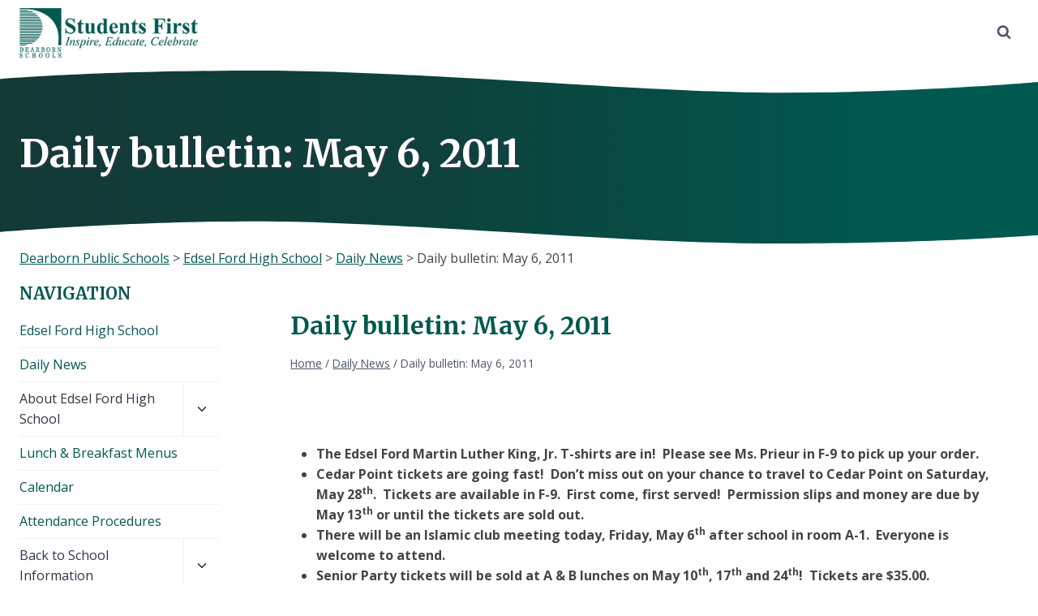

--- FILE ---
content_type: text/html; charset=UTF-8
request_url: https://efhs.dearbornschools.org/2011/05/06/daily-bulletin-may-6-2011/
body_size: 24592
content:
<!doctype html>
<html lang="en-US" class="no-js" itemtype="https://schema.org/Blog" itemscope>
<head>
	<meta charset="UTF-8">
	<meta name="viewport" content="width=device-width, initial-scale=1, minimum-scale=1">
	<title>Daily bulletin:  May 6, 2011 &#8211; Edsel Ford High School</title>
<meta name='robots' content='max-image-preview:large' />
<link rel='dns-prefetch' href='//efhs.dearbornschools.org' />
<link rel="alternate" type="application/rss+xml" title="Edsel Ford High School &raquo; Feed" href="https://efhs.dearbornschools.org/feed/" />
<link rel="alternate" type="application/rss+xml" title="Edsel Ford High School &raquo; Comments Feed" href="https://efhs.dearbornschools.org/comments/feed/" />
			<script>document.documentElement.classList.remove( 'no-js' );</script>
			<link rel="alternate" title="oEmbed (JSON)" type="application/json+oembed" href="https://efhs.dearbornschools.org/wp-json/oembed/1.0/embed?url=https%3A%2F%2Fefhs.dearbornschools.org%2F2011%2F05%2F06%2Fdaily-bulletin-may-6-2011%2F" />
<link rel="alternate" title="oEmbed (XML)" type="text/xml+oembed" href="https://efhs.dearbornschools.org/wp-json/oembed/1.0/embed?url=https%3A%2F%2Fefhs.dearbornschools.org%2F2011%2F05%2F06%2Fdaily-bulletin-may-6-2011%2F&#038;format=xml" />
		<style>
			.lazyload,
			.lazyloading {
				max-width: 100%;
			}
		</style>
		<style id='wp-img-auto-sizes-contain-inline-css'>
img:is([sizes=auto i],[sizes^="auto," i]){contain-intrinsic-size:3000px 1500px}
/*# sourceURL=wp-img-auto-sizes-contain-inline-css */
</style>
<link rel='stylesheet' id='kadence-blocks-rowlayout-css' href='https://efhs.dearbornschools.org/wp-content/plugins/kadence-blocks/dist/style-blocks-rowlayout.css?ver=3.5.29' media='all' />
<link rel='stylesheet' id='kadence-blocks-column-css' href='https://efhs.dearbornschools.org/wp-content/plugins/kadence-blocks/dist/style-blocks-column.css?ver=3.5.29' media='all' />
<link rel='stylesheet' id='kadence-blocks-infobox-css' href='https://efhs.dearbornschools.org/wp-content/plugins/kadence-blocks/dist/style-blocks-infobox.css?ver=3.5.29' media='all' />
<style id='kadence-blocks-advancedheading-inline-css'>
.wp-block-kadence-advancedheading mark{background:transparent;border-style:solid;border-width:0}.wp-block-kadence-advancedheading mark.kt-highlight{color:#f76a0c;}.kb-adv-heading-icon{display: inline-flex;justify-content: center;align-items: center;} .is-layout-constrained > .kb-advanced-heading-link {display: block;}.single-content .kadence-advanced-heading-wrapper h1, .single-content .kadence-advanced-heading-wrapper h2, .single-content .kadence-advanced-heading-wrapper h3, .single-content .kadence-advanced-heading-wrapper h4, .single-content .kadence-advanced-heading-wrapper h5, .single-content .kadence-advanced-heading-wrapper h6 {margin: 1.5em 0 .5em;}.single-content .kadence-advanced-heading-wrapper+* { margin-top:0;}.kb-screen-reader-text{position:absolute;width:1px;height:1px;padding:0;margin:-1px;overflow:hidden;clip:rect(0,0,0,0);}
/*# sourceURL=kadence-blocks-advancedheading-inline-css */
</style>
<style id='wp-emoji-styles-inline-css'>

	img.wp-smiley, img.emoji {
		display: inline !important;
		border: none !important;
		box-shadow: none !important;
		height: 1em !important;
		width: 1em !important;
		margin: 0 0.07em !important;
		vertical-align: -0.1em !important;
		background: none !important;
		padding: 0 !important;
	}
/*# sourceURL=wp-emoji-styles-inline-css */
</style>
<style id='wp-block-library-inline-css'>
:root{--wp-block-synced-color:#7a00df;--wp-block-synced-color--rgb:122,0,223;--wp-bound-block-color:var(--wp-block-synced-color);--wp-editor-canvas-background:#ddd;--wp-admin-theme-color:#007cba;--wp-admin-theme-color--rgb:0,124,186;--wp-admin-theme-color-darker-10:#006ba1;--wp-admin-theme-color-darker-10--rgb:0,107,160.5;--wp-admin-theme-color-darker-20:#005a87;--wp-admin-theme-color-darker-20--rgb:0,90,135;--wp-admin-border-width-focus:2px}@media (min-resolution:192dpi){:root{--wp-admin-border-width-focus:1.5px}}.wp-element-button{cursor:pointer}:root .has-very-light-gray-background-color{background-color:#eee}:root .has-very-dark-gray-background-color{background-color:#313131}:root .has-very-light-gray-color{color:#eee}:root .has-very-dark-gray-color{color:#313131}:root .has-vivid-green-cyan-to-vivid-cyan-blue-gradient-background{background:linear-gradient(135deg,#00d084,#0693e3)}:root .has-purple-crush-gradient-background{background:linear-gradient(135deg,#34e2e4,#4721fb 50%,#ab1dfe)}:root .has-hazy-dawn-gradient-background{background:linear-gradient(135deg,#faaca8,#dad0ec)}:root .has-subdued-olive-gradient-background{background:linear-gradient(135deg,#fafae1,#67a671)}:root .has-atomic-cream-gradient-background{background:linear-gradient(135deg,#fdd79a,#004a59)}:root .has-nightshade-gradient-background{background:linear-gradient(135deg,#330968,#31cdcf)}:root .has-midnight-gradient-background{background:linear-gradient(135deg,#020381,#2874fc)}:root{--wp--preset--font-size--normal:16px;--wp--preset--font-size--huge:42px}.has-regular-font-size{font-size:1em}.has-larger-font-size{font-size:2.625em}.has-normal-font-size{font-size:var(--wp--preset--font-size--normal)}.has-huge-font-size{font-size:var(--wp--preset--font-size--huge)}.has-text-align-center{text-align:center}.has-text-align-left{text-align:left}.has-text-align-right{text-align:right}.has-fit-text{white-space:nowrap!important}#end-resizable-editor-section{display:none}.aligncenter{clear:both}.items-justified-left{justify-content:flex-start}.items-justified-center{justify-content:center}.items-justified-right{justify-content:flex-end}.items-justified-space-between{justify-content:space-between}.screen-reader-text{border:0;clip-path:inset(50%);height:1px;margin:-1px;overflow:hidden;padding:0;position:absolute;width:1px;word-wrap:normal!important}.screen-reader-text:focus{background-color:#ddd;clip-path:none;color:#444;display:block;font-size:1em;height:auto;left:5px;line-height:normal;padding:15px 23px 14px;text-decoration:none;top:5px;width:auto;z-index:100000}html :where(.has-border-color){border-style:solid}html :where([style*=border-top-color]){border-top-style:solid}html :where([style*=border-right-color]){border-right-style:solid}html :where([style*=border-bottom-color]){border-bottom-style:solid}html :where([style*=border-left-color]){border-left-style:solid}html :where([style*=border-width]){border-style:solid}html :where([style*=border-top-width]){border-top-style:solid}html :where([style*=border-right-width]){border-right-style:solid}html :where([style*=border-bottom-width]){border-bottom-style:solid}html :where([style*=border-left-width]){border-left-style:solid}html :where(img[class*=wp-image-]){height:auto;max-width:100%}:where(figure){margin:0 0 1em}html :where(.is-position-sticky){--wp-admin--admin-bar--position-offset:var(--wp-admin--admin-bar--height,0px)}@media screen and (max-width:600px){html :where(.is-position-sticky){--wp-admin--admin-bar--position-offset:0px}}

/*# sourceURL=wp-block-library-inline-css */
</style><style id='wp-block-paragraph-inline-css'>
.is-small-text{font-size:.875em}.is-regular-text{font-size:1em}.is-large-text{font-size:2.25em}.is-larger-text{font-size:3em}.has-drop-cap:not(:focus):first-letter{float:left;font-size:8.4em;font-style:normal;font-weight:100;line-height:.68;margin:.05em .1em 0 0;text-transform:uppercase}body.rtl .has-drop-cap:not(:focus):first-letter{float:none;margin-left:.1em}p.has-drop-cap.has-background{overflow:hidden}:root :where(p.has-background){padding:1.25em 2.375em}:where(p.has-text-color:not(.has-link-color)) a{color:inherit}p.has-text-align-left[style*="writing-mode:vertical-lr"],p.has-text-align-right[style*="writing-mode:vertical-rl"]{rotate:180deg}
/*# sourceURL=https://efhs.dearbornschools.org/wp-includes/blocks/paragraph/style.min.css */
</style>
<style id='global-styles-inline-css'>
:root{--wp--preset--aspect-ratio--square: 1;--wp--preset--aspect-ratio--4-3: 4/3;--wp--preset--aspect-ratio--3-4: 3/4;--wp--preset--aspect-ratio--3-2: 3/2;--wp--preset--aspect-ratio--2-3: 2/3;--wp--preset--aspect-ratio--16-9: 16/9;--wp--preset--aspect-ratio--9-16: 9/16;--wp--preset--color--black: #000000;--wp--preset--color--cyan-bluish-gray: #abb8c3;--wp--preset--color--white: #ffffff;--wp--preset--color--pale-pink: #f78da7;--wp--preset--color--vivid-red: #cf2e2e;--wp--preset--color--luminous-vivid-orange: #ff6900;--wp--preset--color--luminous-vivid-amber: #fcb900;--wp--preset--color--light-green-cyan: #7bdcb5;--wp--preset--color--vivid-green-cyan: #00d084;--wp--preset--color--pale-cyan-blue: #8ed1fc;--wp--preset--color--vivid-cyan-blue: #0693e3;--wp--preset--color--vivid-purple: #9b51e0;--wp--preset--color--theme-palette-1: var(--global-palette1);--wp--preset--color--theme-palette-2: var(--global-palette2);--wp--preset--color--theme-palette-3: var(--global-palette3);--wp--preset--color--theme-palette-4: var(--global-palette4);--wp--preset--color--theme-palette-5: var(--global-palette5);--wp--preset--color--theme-palette-6: var(--global-palette6);--wp--preset--color--theme-palette-7: var(--global-palette7);--wp--preset--color--theme-palette-8: var(--global-palette8);--wp--preset--color--theme-palette-9: var(--global-palette9);--wp--preset--color--theme-palette-10: var(--global-palette10);--wp--preset--color--theme-palette-11: var(--global-palette11);--wp--preset--color--theme-palette-12: var(--global-palette12);--wp--preset--color--theme-palette-13: var(--global-palette13);--wp--preset--color--theme-palette-14: var(--global-palette14);--wp--preset--color--theme-palette-15: var(--global-palette15);--wp--preset--gradient--vivid-cyan-blue-to-vivid-purple: linear-gradient(135deg,rgb(6,147,227) 0%,rgb(155,81,224) 100%);--wp--preset--gradient--light-green-cyan-to-vivid-green-cyan: linear-gradient(135deg,rgb(122,220,180) 0%,rgb(0,208,130) 100%);--wp--preset--gradient--luminous-vivid-amber-to-luminous-vivid-orange: linear-gradient(135deg,rgb(252,185,0) 0%,rgb(255,105,0) 100%);--wp--preset--gradient--luminous-vivid-orange-to-vivid-red: linear-gradient(135deg,rgb(255,105,0) 0%,rgb(207,46,46) 100%);--wp--preset--gradient--very-light-gray-to-cyan-bluish-gray: linear-gradient(135deg,rgb(238,238,238) 0%,rgb(169,184,195) 100%);--wp--preset--gradient--cool-to-warm-spectrum: linear-gradient(135deg,rgb(74,234,220) 0%,rgb(151,120,209) 20%,rgb(207,42,186) 40%,rgb(238,44,130) 60%,rgb(251,105,98) 80%,rgb(254,248,76) 100%);--wp--preset--gradient--blush-light-purple: linear-gradient(135deg,rgb(255,206,236) 0%,rgb(152,150,240) 100%);--wp--preset--gradient--blush-bordeaux: linear-gradient(135deg,rgb(254,205,165) 0%,rgb(254,45,45) 50%,rgb(107,0,62) 100%);--wp--preset--gradient--luminous-dusk: linear-gradient(135deg,rgb(255,203,112) 0%,rgb(199,81,192) 50%,rgb(65,88,208) 100%);--wp--preset--gradient--pale-ocean: linear-gradient(135deg,rgb(255,245,203) 0%,rgb(182,227,212) 50%,rgb(51,167,181) 100%);--wp--preset--gradient--electric-grass: linear-gradient(135deg,rgb(202,248,128) 0%,rgb(113,206,126) 100%);--wp--preset--gradient--midnight: linear-gradient(135deg,rgb(2,3,129) 0%,rgb(40,116,252) 100%);--wp--preset--font-size--small: var(--global-font-size-small);--wp--preset--font-size--medium: var(--global-font-size-medium);--wp--preset--font-size--large: var(--global-font-size-large);--wp--preset--font-size--x-large: 42px;--wp--preset--font-size--larger: var(--global-font-size-larger);--wp--preset--font-size--xxlarge: var(--global-font-size-xxlarge);--wp--preset--spacing--20: 0.44rem;--wp--preset--spacing--30: 0.67rem;--wp--preset--spacing--40: 1rem;--wp--preset--spacing--50: 1.5rem;--wp--preset--spacing--60: 2.25rem;--wp--preset--spacing--70: 3.38rem;--wp--preset--spacing--80: 5.06rem;--wp--preset--shadow--natural: 6px 6px 9px rgba(0, 0, 0, 0.2);--wp--preset--shadow--deep: 12px 12px 50px rgba(0, 0, 0, 0.4);--wp--preset--shadow--sharp: 6px 6px 0px rgba(0, 0, 0, 0.2);--wp--preset--shadow--outlined: 6px 6px 0px -3px rgb(255, 255, 255), 6px 6px rgb(0, 0, 0);--wp--preset--shadow--crisp: 6px 6px 0px rgb(0, 0, 0);}:where(.is-layout-flex){gap: 0.5em;}:where(.is-layout-grid){gap: 0.5em;}body .is-layout-flex{display: flex;}.is-layout-flex{flex-wrap: wrap;align-items: center;}.is-layout-flex > :is(*, div){margin: 0;}body .is-layout-grid{display: grid;}.is-layout-grid > :is(*, div){margin: 0;}:where(.wp-block-columns.is-layout-flex){gap: 2em;}:where(.wp-block-columns.is-layout-grid){gap: 2em;}:where(.wp-block-post-template.is-layout-flex){gap: 1.25em;}:where(.wp-block-post-template.is-layout-grid){gap: 1.25em;}.has-black-color{color: var(--wp--preset--color--black) !important;}.has-cyan-bluish-gray-color{color: var(--wp--preset--color--cyan-bluish-gray) !important;}.has-white-color{color: var(--wp--preset--color--white) !important;}.has-pale-pink-color{color: var(--wp--preset--color--pale-pink) !important;}.has-vivid-red-color{color: var(--wp--preset--color--vivid-red) !important;}.has-luminous-vivid-orange-color{color: var(--wp--preset--color--luminous-vivid-orange) !important;}.has-luminous-vivid-amber-color{color: var(--wp--preset--color--luminous-vivid-amber) !important;}.has-light-green-cyan-color{color: var(--wp--preset--color--light-green-cyan) !important;}.has-vivid-green-cyan-color{color: var(--wp--preset--color--vivid-green-cyan) !important;}.has-pale-cyan-blue-color{color: var(--wp--preset--color--pale-cyan-blue) !important;}.has-vivid-cyan-blue-color{color: var(--wp--preset--color--vivid-cyan-blue) !important;}.has-vivid-purple-color{color: var(--wp--preset--color--vivid-purple) !important;}.has-black-background-color{background-color: var(--wp--preset--color--black) !important;}.has-cyan-bluish-gray-background-color{background-color: var(--wp--preset--color--cyan-bluish-gray) !important;}.has-white-background-color{background-color: var(--wp--preset--color--white) !important;}.has-pale-pink-background-color{background-color: var(--wp--preset--color--pale-pink) !important;}.has-vivid-red-background-color{background-color: var(--wp--preset--color--vivid-red) !important;}.has-luminous-vivid-orange-background-color{background-color: var(--wp--preset--color--luminous-vivid-orange) !important;}.has-luminous-vivid-amber-background-color{background-color: var(--wp--preset--color--luminous-vivid-amber) !important;}.has-light-green-cyan-background-color{background-color: var(--wp--preset--color--light-green-cyan) !important;}.has-vivid-green-cyan-background-color{background-color: var(--wp--preset--color--vivid-green-cyan) !important;}.has-pale-cyan-blue-background-color{background-color: var(--wp--preset--color--pale-cyan-blue) !important;}.has-vivid-cyan-blue-background-color{background-color: var(--wp--preset--color--vivid-cyan-blue) !important;}.has-vivid-purple-background-color{background-color: var(--wp--preset--color--vivid-purple) !important;}.has-black-border-color{border-color: var(--wp--preset--color--black) !important;}.has-cyan-bluish-gray-border-color{border-color: var(--wp--preset--color--cyan-bluish-gray) !important;}.has-white-border-color{border-color: var(--wp--preset--color--white) !important;}.has-pale-pink-border-color{border-color: var(--wp--preset--color--pale-pink) !important;}.has-vivid-red-border-color{border-color: var(--wp--preset--color--vivid-red) !important;}.has-luminous-vivid-orange-border-color{border-color: var(--wp--preset--color--luminous-vivid-orange) !important;}.has-luminous-vivid-amber-border-color{border-color: var(--wp--preset--color--luminous-vivid-amber) !important;}.has-light-green-cyan-border-color{border-color: var(--wp--preset--color--light-green-cyan) !important;}.has-vivid-green-cyan-border-color{border-color: var(--wp--preset--color--vivid-green-cyan) !important;}.has-pale-cyan-blue-border-color{border-color: var(--wp--preset--color--pale-cyan-blue) !important;}.has-vivid-cyan-blue-border-color{border-color: var(--wp--preset--color--vivid-cyan-blue) !important;}.has-vivid-purple-border-color{border-color: var(--wp--preset--color--vivid-purple) !important;}.has-vivid-cyan-blue-to-vivid-purple-gradient-background{background: var(--wp--preset--gradient--vivid-cyan-blue-to-vivid-purple) !important;}.has-light-green-cyan-to-vivid-green-cyan-gradient-background{background: var(--wp--preset--gradient--light-green-cyan-to-vivid-green-cyan) !important;}.has-luminous-vivid-amber-to-luminous-vivid-orange-gradient-background{background: var(--wp--preset--gradient--luminous-vivid-amber-to-luminous-vivid-orange) !important;}.has-luminous-vivid-orange-to-vivid-red-gradient-background{background: var(--wp--preset--gradient--luminous-vivid-orange-to-vivid-red) !important;}.has-very-light-gray-to-cyan-bluish-gray-gradient-background{background: var(--wp--preset--gradient--very-light-gray-to-cyan-bluish-gray) !important;}.has-cool-to-warm-spectrum-gradient-background{background: var(--wp--preset--gradient--cool-to-warm-spectrum) !important;}.has-blush-light-purple-gradient-background{background: var(--wp--preset--gradient--blush-light-purple) !important;}.has-blush-bordeaux-gradient-background{background: var(--wp--preset--gradient--blush-bordeaux) !important;}.has-luminous-dusk-gradient-background{background: var(--wp--preset--gradient--luminous-dusk) !important;}.has-pale-ocean-gradient-background{background: var(--wp--preset--gradient--pale-ocean) !important;}.has-electric-grass-gradient-background{background: var(--wp--preset--gradient--electric-grass) !important;}.has-midnight-gradient-background{background: var(--wp--preset--gradient--midnight) !important;}.has-small-font-size{font-size: var(--wp--preset--font-size--small) !important;}.has-medium-font-size{font-size: var(--wp--preset--font-size--medium) !important;}.has-large-font-size{font-size: var(--wp--preset--font-size--large) !important;}.has-x-large-font-size{font-size: var(--wp--preset--font-size--x-large) !important;}
/*# sourceURL=global-styles-inline-css */
</style>
<style id='core-block-supports-inline-css'>
.wp-elements-63fa86517439193c415d5c870b7eea46 a:where(:not(.wp-element-button)){color:var(--wp--preset--color--theme-palette-9);}
/*# sourceURL=core-block-supports-inline-css */
</style>

<style id='classic-theme-styles-inline-css'>
/*! This file is auto-generated */
.wp-block-button__link{color:#fff;background-color:#32373c;border-radius:9999px;box-shadow:none;text-decoration:none;padding:calc(.667em + 2px) calc(1.333em + 2px);font-size:1.125em}.wp-block-file__button{background:#32373c;color:#fff;text-decoration:none}
/*# sourceURL=/wp-includes/css/classic-themes.min.css */
</style>
<link rel='stylesheet' id='kadence-global-css' href='https://efhs.dearbornschools.org/wp-content/themes/kadence/assets/css/global.min.css?ver=1.4.2' media='all' />
<style id='kadence-global-inline-css'>
/* Kadence Base CSS */
:root{--global-palette1:#00594f;--global-palette2:#168477;--global-palette3:#00594f;--global-palette4:#2D3748;--global-palette5:#4A5568;--global-palette6:#718096;--global-palette7:#EDF2F7;--global-palette8:#F7FAFC;--global-palette9:#FFFFFF;--global-palette10:oklch(from var(--global-palette1) calc(l + 0.10 * (1 - l)) calc(c * 1.00) calc(h + 180) / 100%);--global-palette11:#13612e;--global-palette12:#1159af;--global-palette13:#b82105;--global-palette14:#f7630c;--global-palette15:#f5a524;--global-palette9rgb:255, 255, 255;--global-palette-highlight:var(--global-palette1);--global-palette-highlight-alt:var(--global-palette2);--global-palette-highlight-alt2:var(--global-palette9);--global-palette-btn-bg:var(--global-palette1);--global-palette-btn-bg-hover:#3aaea1;--global-palette-btn:var(--global-palette9);--global-palette-btn-hover:var(--global-palette9);--global-palette-btn-sec-bg:var(--global-palette7);--global-palette-btn-sec-bg-hover:var(--global-palette2);--global-palette-btn-sec:var(--global-palette3);--global-palette-btn-sec-hover:var(--global-palette9);--global-body-font-family:'Open Sans', sans-serif;--global-heading-font-family:Merriweather, serif;--global-primary-nav-font-family:inherit;--global-fallback-font:sans-serif;--global-display-fallback-font:sans-serif;--global-content-width:1400px;--global-content-wide-width:calc(1400px + 230px);--global-content-narrow-width:842px;--global-content-edge-padding:1.5rem;--global-content-boxed-padding:2rem;--global-calc-content-width:calc(1400px - var(--global-content-edge-padding) - var(--global-content-edge-padding) );--wp--style--global--content-size:var(--global-calc-content-width);}.wp-site-blocks{--global-vw:calc( 100vw - ( 0.5 * var(--scrollbar-offset)));}body{background:var(--global-palette9);}body, input, select, optgroup, textarea{font-style:normal;font-weight:normal;font-size:16px;line-height:1.6;font-family:var(--global-body-font-family);color:#444444;}.content-bg, body.content-style-unboxed .site{background:var(--global-palette9);}h1,h2,h3,h4,h5,h6{font-family:var(--global-heading-font-family);}h1{font-style:normal;font-weight:700;font-size:30px;line-height:1.5;color:var(--global-palette3);}h2{font-style:normal;font-weight:700;font-size:26px;line-height:1.5;color:var(--global-palette3);}h3{font-style:normal;font-weight:700;font-size:22px;line-height:1.5;color:var(--global-palette3);}h4{font-style:normal;font-weight:700;font-size:20px;line-height:1.5;color:var(--global-palette4);}h5{font-style:normal;font-weight:700;font-size:18px;line-height:1.5;color:var(--global-palette4);}h6{font-style:normal;font-weight:700;font-size:16px;line-height:1.5;color:var(--global-palette5);}.entry-hero .kadence-breadcrumbs{max-width:1400px;}.site-container, .site-header-row-layout-contained, .site-footer-row-layout-contained, .entry-hero-layout-contained, .comments-area, .alignfull > .wp-block-cover__inner-container, .alignwide > .wp-block-cover__inner-container{max-width:var(--global-content-width);}.content-width-narrow .content-container.site-container, .content-width-narrow .hero-container.site-container{max-width:var(--global-content-narrow-width);}@media all and (min-width: 1630px){.wp-site-blocks .content-container  .alignwide{margin-left:-115px;margin-right:-115px;width:unset;max-width:unset;}}@media all and (min-width: 1102px){.content-width-narrow .wp-site-blocks .content-container .alignwide{margin-left:-130px;margin-right:-130px;width:unset;max-width:unset;}}.content-style-boxed .wp-site-blocks .entry-content .alignwide{margin-left:calc( -1 * var( --global-content-boxed-padding ) );margin-right:calc( -1 * var( --global-content-boxed-padding ) );}.content-area{margin-top:1rem;margin-bottom:1rem;}@media all and (max-width: 1024px){.content-area{margin-top:3rem;margin-bottom:3rem;}}@media all and (max-width: 767px){.content-area{margin-top:2rem;margin-bottom:2rem;}}@media all and (max-width: 1024px){:root{--global-content-boxed-padding:2rem;}}@media all and (max-width: 767px){:root{--global-content-boxed-padding:1.5rem;}}.entry-content-wrap{padding:2rem;}@media all and (max-width: 1024px){.entry-content-wrap{padding:2rem;}}@media all and (max-width: 767px){.entry-content-wrap{padding:1.5rem;}}.entry.single-entry{box-shadow:0px 15px 15px -10px rgba(0,0,0,0.05);}.entry.loop-entry{box-shadow:0px 15px 15px -10px rgba(0,0,0,0.05);}.loop-entry .entry-content-wrap{padding:2rem;}@media all and (max-width: 1024px){.loop-entry .entry-content-wrap{padding:2rem;}}@media all and (max-width: 767px){.loop-entry .entry-content-wrap{padding:1.5rem;}}.has-sidebar:not(.has-left-sidebar) .content-container{grid-template-columns:1fr 20%;}.has-sidebar.has-left-sidebar .content-container{grid-template-columns:20% 1fr;}.primary-sidebar.widget-area .widget{margin-bottom:1.5em;color:var(--global-palette4);}.primary-sidebar.widget-area .widget-title{font-weight:700;font-size:20px;line-height:1.5;color:var(--global-palette3);}button, .button, .wp-block-button__link, input[type="button"], input[type="reset"], input[type="submit"], .fl-button, .elementor-button-wrapper .elementor-button, .wc-block-components-checkout-place-order-button, .wc-block-cart__submit{box-shadow:0px 0px 0px -7px rgba(0,0,0,0);}button:hover, button:focus, button:active, .button:hover, .button:focus, .button:active, .wp-block-button__link:hover, .wp-block-button__link:focus, .wp-block-button__link:active, input[type="button"]:hover, input[type="button"]:focus, input[type="button"]:active, input[type="reset"]:hover, input[type="reset"]:focus, input[type="reset"]:active, input[type="submit"]:hover, input[type="submit"]:focus, input[type="submit"]:active, .elementor-button-wrapper .elementor-button:hover, .elementor-button-wrapper .elementor-button:focus, .elementor-button-wrapper .elementor-button:active, .wc-block-cart__submit:hover{box-shadow:0px 15px 25px -7px rgba(0,0,0,0.1);}.kb-button.kb-btn-global-outline.kb-btn-global-inherit{padding-top:calc(px - 2px);padding-right:calc(px - 2px);padding-bottom:calc(px - 2px);padding-left:calc(px - 2px);}@media all and (min-width: 1025px){.transparent-header .entry-hero .entry-hero-container-inner{padding-top:80px;}}@media all and (max-width: 1024px){.mobile-transparent-header .entry-hero .entry-hero-container-inner{padding-top:calc(10px + 80px);}}@media all and (max-width: 767px){.mobile-transparent-header .entry-hero .entry-hero-container-inner{padding-top:calc(10px + 80px);}}#kt-scroll-up-reader, #kt-scroll-up{border-radius:0px 0px 0px 0px;bottom:30px;font-size:1.2em;padding:0.4em 0.4em 0.4em 0.4em;}#kt-scroll-up-reader.scroll-up-side-right, #kt-scroll-up.scroll-up-side-right{right:30px;}#kt-scroll-up-reader.scroll-up-side-left, #kt-scroll-up.scroll-up-side-left{left:30px;}.wp-site-blocks .post-title h1{font-style:normal;}.post-title .entry-meta{font-style:normal;}.post-title .title-entry-excerpt{font-style:normal;}.entry-hero.post-hero-section .entry-header{min-height:200px;}
/* Kadence Header CSS */
.wp-site-blocks #mobile-header{display:block;}.wp-site-blocks #main-header{display:none;}@media all and (min-width: 136px){.wp-site-blocks #mobile-header{display:none;}.wp-site-blocks #main-header{display:block;}}@media all and (max-width: 135px){.mobile-transparent-header #masthead{position:absolute;left:0px;right:0px;z-index:100;}.kadence-scrollbar-fixer.mobile-transparent-header #masthead{right:var(--scrollbar-offset,0);}.mobile-transparent-header #masthead, .mobile-transparent-header .site-top-header-wrap .site-header-row-container-inner, .mobile-transparent-header .site-main-header-wrap .site-header-row-container-inner, .mobile-transparent-header .site-bottom-header-wrap .site-header-row-container-inner{background:transparent;}.site-header-row-tablet-layout-fullwidth, .site-header-row-tablet-layout-standard{padding:0px;}}@media all and (min-width: 136px){.transparent-header #masthead{position:absolute;left:0px;right:0px;z-index:100;}.transparent-header.kadence-scrollbar-fixer #masthead{right:var(--scrollbar-offset,0);}.transparent-header #masthead, .transparent-header .site-top-header-wrap .site-header-row-container-inner, .transparent-header .site-main-header-wrap .site-header-row-container-inner, .transparent-header .site-bottom-header-wrap .site-header-row-container-inner{background:transparent;}}.site-branding a.brand img{max-width:220px;}.site-branding a.brand img.svg-logo-image{width:220px;}.site-branding{padding:10px 10px 8px 0px;}#masthead, #masthead .kadence-sticky-header.item-is-fixed:not(.item-at-start):not(.site-header-row-container):not(.site-main-header-wrap), #masthead .kadence-sticky-header.item-is-fixed:not(.item-at-start) > .site-header-row-container-inner{background:var(--global-palette1);}.site-main-header-wrap .site-header-row-container-inner{background:#ffffff;border-bottom:0px solid var(--global-palette7);}.site-main-header-inner-wrap{min-height:80px;}.site-top-header-wrap .site-header-row-container-inner{background:#00594f;border-top:0px none transparent;border-bottom:0px solid #aafff5;}.site-top-header-inner-wrap{min-height:10px;}.site-main-header-wrap.site-header-row-container.site-header-focus-item.site-header-row-layout-standard.kadence-sticky-header.item-is-fixed.item-is-stuck, .site-header-upper-inner-wrap.kadence-sticky-header.item-is-fixed.item-is-stuck, .site-header-inner-wrap.kadence-sticky-header.item-is-fixed.item-is-stuck, .site-top-header-wrap.site-header-row-container.site-header-focus-item.site-header-row-layout-standard.kadence-sticky-header.item-is-fixed.item-is-stuck, .site-bottom-header-wrap.site-header-row-container.site-header-focus-item.site-header-row-layout-standard.kadence-sticky-header.item-is-fixed.item-is-stuck{box-shadow:0px 0px 0px 0px rgba(0,0,0,0);}#masthead .kadence-sticky-header.item-is-fixed:not(.item-at-start) .site-branding .site-title, #masthead .kadence-sticky-header.item-is-fixed:not(.item-at-start) .site-branding .site-description{color:var(--global-palette9);}.header-navigation .header-menu-container ul ul.sub-menu, .header-navigation .header-menu-container ul ul.submenu{background:var(--global-palette3);box-shadow:0px 0px 0px 0px rgba(0,0,0,0.1);}.header-navigation .header-menu-container ul ul li.menu-item, .header-menu-container ul.menu > li.kadence-menu-mega-enabled > ul > li.menu-item > a{border-bottom:1px solid rgba(255,255,255,0.1);border-radius:0px 0px 0px 0px;}.header-navigation .header-menu-container ul ul li.menu-item > a{width:200px;padding-top:1em;padding-bottom:1em;color:var(--global-palette8);font-style:normal;font-size:12px;}.header-navigation .header-menu-container ul ul li.menu-item > a:hover{color:var(--global-palette9);background:var(--global-palette4);border-radius:0px 0px 0px 0px;}.header-navigation .header-menu-container ul ul li.menu-item.current-menu-item > a{color:var(--global-palette9);background:var(--global-palette4);border-radius:0px 0px 0px 0px;}.mobile-toggle-open-container .menu-toggle-open, .mobile-toggle-open-container .menu-toggle-open:focus{color:var(--global-palette1);padding:0.4em 0.6em 0.4em 0.6em;font-size:14px;}.mobile-toggle-open-container .menu-toggle-open.menu-toggle-style-bordered{border:1px solid currentColor;}.mobile-toggle-open-container .menu-toggle-open .menu-toggle-icon{font-size:22px;}.mobile-toggle-open-container .menu-toggle-open:hover, .mobile-toggle-open-container .menu-toggle-open:focus-visible{color:#00594f;background:var(--global-palette9);}.mobile-navigation ul li{font-size:14px;}.mobile-navigation ul li a{padding-top:1.1em;padding-bottom:1.1em;}.mobile-navigation ul li > a, .mobile-navigation ul li.menu-item-has-children > .drawer-nav-drop-wrap{background:var(--global-palette8);color:var(--global-palette3);}.mobile-navigation ul li.current-menu-item > a, .mobile-navigation ul li.current-menu-item.menu-item-has-children > .drawer-nav-drop-wrap{color:var(--global-palette2);}.mobile-navigation ul li.menu-item-has-children .drawer-nav-drop-wrap, .mobile-navigation ul li:not(.menu-item-has-children) a{border-bottom:1px solid var(--global-palette2);}.mobile-navigation:not(.drawer-navigation-parent-toggle-true) ul li.menu-item-has-children .drawer-nav-drop-wrap button{border-left:1px solid var(--global-palette2);}#mobile-drawer .drawer-inner, #mobile-drawer.popup-drawer-layout-fullwidth.popup-drawer-animation-slice .pop-portion-bg, #mobile-drawer.popup-drawer-layout-fullwidth.popup-drawer-animation-slice.pop-animated.show-drawer .drawer-inner{background:var(--global-palette9);}@media all and (max-width: 767px){#mobile-drawer .drawer-inner, #mobile-drawer.popup-drawer-layout-fullwidth.popup-drawer-animation-slice .pop-portion-bg, #mobile-drawer.popup-drawer-layout-fullwidth.popup-drawer-animation-slice.pop-animated.show-drawer .drawer-inner{background:var(--global-palette1);}}#mobile-drawer .drawer-header .drawer-toggle{padding:0.6em 0.15em 0.6em 0.15em;font-size:24px;}#mobile-drawer .drawer-header .drawer-toggle, #mobile-drawer .drawer-header .drawer-toggle:focus{color:var(--global-palette3);background:var(--global-palette9);}#mobile-drawer .drawer-header .drawer-toggle:hover, #mobile-drawer .drawer-header .drawer-toggle:focus:hover{color:var(--global-palette3);background:var(--global-palette2);}.search-toggle-open-container .search-toggle-open{color:var(--global-palette5);}.search-toggle-open-container .search-toggle-open.search-toggle-style-bordered{border:1px solid currentColor;}.search-toggle-open-container .search-toggle-open .search-toggle-icon{font-size:1em;}.search-toggle-open-container .search-toggle-open:hover, .search-toggle-open-container .search-toggle-open:focus{color:var(--global-palette-highlight);}#search-drawer .drawer-inner .drawer-content form input.search-field, #search-drawer .drawer-inner .drawer-content form .kadence-search-icon-wrap, #search-drawer .drawer-header{color:var(--global-palette4);}#search-drawer .drawer-inner .drawer-content form input.search-field:focus, #search-drawer .drawer-inner .drawer-content form input.search-submit:hover ~ .kadence-search-icon-wrap, #search-drawer .drawer-inner .drawer-content form button[type="submit"]:hover ~ .kadence-search-icon-wrap{color:var(--global-palette4);}#search-drawer .drawer-inner{background:var(--global-palette8);}
/* Kadence Pro Header CSS */
.header-navigation-dropdown-direction-left ul ul.submenu, .header-navigation-dropdown-direction-left ul ul.sub-menu{right:0px;left:auto;}.rtl .header-navigation-dropdown-direction-right ul ul.submenu, .rtl .header-navigation-dropdown-direction-right ul ul.sub-menu{left:0px;right:auto;}.header-account-button .nav-drop-title-wrap > .kadence-svg-iconset, .header-account-button > .kadence-svg-iconset{font-size:1.2em;}.site-header-item .header-account-button .nav-drop-title-wrap, .site-header-item .header-account-wrap > .header-account-button{display:flex;align-items:center;}.header-account-style-icon_label .header-account-label{padding-left:5px;}.header-account-style-label_icon .header-account-label{padding-right:5px;}.site-header-item .header-account-wrap .header-account-button{text-decoration:none;box-shadow:none;color:inherit;background:transparent;padding:0.6em 0em 0.6em 0em;}.header-mobile-account-wrap .header-account-button .nav-drop-title-wrap > .kadence-svg-iconset, .header-mobile-account-wrap .header-account-button > .kadence-svg-iconset{font-size:1.2em;}.header-mobile-account-wrap .header-account-button .nav-drop-title-wrap, .header-mobile-account-wrap > .header-account-button{display:flex;align-items:center;}.header-mobile-account-wrap.header-account-style-icon_label .header-account-label{padding-left:5px;}.header-mobile-account-wrap.header-account-style-label_icon .header-account-label{padding-right:5px;}.header-mobile-account-wrap .header-account-button{text-decoration:none;box-shadow:none;color:inherit;background:transparent;padding:0.6em 0em 0.6em 0em;}#login-drawer .drawer-inner .drawer-content{display:flex;justify-content:center;align-items:center;position:absolute;top:0px;bottom:0px;left:0px;right:0px;padding:0px;}#loginform p label{display:block;}#login-drawer #loginform{width:100%;}#login-drawer #loginform input{width:100%;}#login-drawer #loginform input[type="checkbox"]{width:auto;}#login-drawer .drawer-inner .drawer-header{position:relative;z-index:100;}#login-drawer .drawer-content_inner.widget_login_form_inner{padding:2em;width:100%;max-width:350px;border-radius:.25rem;background:var(--global-palette9);color:var(--global-palette4);}#login-drawer .lost_password a{color:var(--global-palette6);}#login-drawer .lost_password, #login-drawer .register-field{text-align:center;}#login-drawer .widget_login_form_inner p{margin-top:1.2em;margin-bottom:0em;}#login-drawer .widget_login_form_inner p:first-child{margin-top:0em;}#login-drawer .widget_login_form_inner label{margin-bottom:0.5em;}#login-drawer hr.register-divider{margin:1.2em 0;border-width:1px;}#login-drawer .register-field{font-size:90%;}@media all and (min-width: 1025px){#login-drawer hr.register-divider.hide-desktop{display:none;}#login-drawer p.register-field.hide-desktop{display:none;}}@media all and (max-width: 1024px){#login-drawer hr.register-divider.hide-mobile{display:none;}#login-drawer p.register-field.hide-mobile{display:none;}}@media all and (max-width: 767px){#login-drawer hr.register-divider.hide-mobile{display:none;}#login-drawer p.register-field.hide-mobile{display:none;}}.tertiary-navigation .tertiary-menu-container > ul > li.menu-item > a{padding-left:calc(1.2em / 2);padding-right:calc(1.2em / 2);padding-top:0.6em;padding-bottom:0.6em;color:var(--global-palette5);}.tertiary-navigation .tertiary-menu-container > ul > li.menu-item > a:hover{color:var(--global-palette-highlight);}.tertiary-navigation .tertiary-menu-container > ul > li.menu-item.current-menu-item > a{color:var(--global-palette3);}.header-navigation[class*="header-navigation-style-underline"] .header-menu-container.tertiary-menu-container>ul>li>a:after{width:calc( 100% - 1.2em);}.quaternary-navigation .quaternary-menu-container > ul > li.menu-item > a{padding-left:calc(1.2em / 2);padding-right:calc(1.2em / 2);padding-top:0.6em;padding-bottom:0.6em;color:var(--global-palette5);}.quaternary-navigation .quaternary-menu-container > ul > li.menu-item > a:hover{color:var(--global-palette-highlight);}.quaternary-navigation .quaternary-menu-container > ul > li.menu-item.current-menu-item > a{color:var(--global-palette3);}.header-navigation[class*="header-navigation-style-underline"] .header-menu-container.quaternary-menu-container>ul>li>a:after{width:calc( 100% - 1.2em);}#main-header .header-divider{border-right:1px solid var(--global-palette6);height:50%;}#main-header .header-divider2{border-right:1px solid var(--global-palette6);height:50%;}#main-header .header-divider3{border-right:1px solid var(--global-palette6);height:50%;}#mobile-header .header-mobile-divider, #mobile-drawer .header-mobile-divider{border-right:1px solid var(--global-palette6);height:50%;}#mobile-drawer .header-mobile-divider{border-top:1px solid var(--global-palette6);width:50%;}#mobile-header .header-mobile-divider2{border-right:1px solid var(--global-palette6);height:50%;}#mobile-drawer .header-mobile-divider2{border-top:1px solid var(--global-palette6);width:50%;}.header-item-search-bar form ::-webkit-input-placeholder{color:currentColor;opacity:0.5;}.header-item-search-bar form ::placeholder{color:currentColor;opacity:0.5;}.header-search-bar form{max-width:100%;width:240px;}.header-mobile-search-bar form{max-width:calc(100vw - var(--global-sm-spacing) - var(--global-sm-spacing));width:240px;}.header-widget-lstyle-normal .header-widget-area-inner a:not(.button){text-decoration:underline;}.element-contact-inner-wrap{display:flex;flex-wrap:wrap;align-items:center;margin-top:-0.6em;margin-left:calc(-0.6em / 2);margin-right:calc(-0.6em / 2);}.element-contact-inner-wrap .header-contact-item{display:inline-flex;flex-wrap:wrap;align-items:center;margin-top:0.6em;margin-left:calc(0.6em / 2);margin-right:calc(0.6em / 2);}.element-contact-inner-wrap .header-contact-item .kadence-svg-iconset{font-size:1em;}.header-contact-item img{display:inline-block;}.header-contact-item .contact-label{margin-left:0.3em;}.rtl .header-contact-item .contact-label{margin-right:0.3em;margin-left:0px;}.header-mobile-contact-wrap .element-contact-inner-wrap{display:flex;flex-wrap:wrap;align-items:center;margin-top:-0.6em;margin-left:calc(-0.6em / 2);margin-right:calc(-0.6em / 2);}.header-mobile-contact-wrap .element-contact-inner-wrap .header-contact-item{display:inline-flex;flex-wrap:wrap;align-items:center;margin-top:0.6em;margin-left:calc(0.6em / 2);margin-right:calc(0.6em / 2);}.header-mobile-contact-wrap .element-contact-inner-wrap .header-contact-item .kadence-svg-iconset{font-size:1em;}#main-header .header-button2{box-shadow:0px 0px 0px -7px rgba(0,0,0,0);}#main-header .header-button2:hover{box-shadow:0px 15px 25px -7px rgba(0,0,0,0.1);}.mobile-header-button2-wrap .mobile-header-button-inner-wrap .mobile-header-button2{border:2px none transparent;box-shadow:0px 0px 0px -7px rgba(0,0,0,0);}.mobile-header-button2-wrap .mobile-header-button-inner-wrap .mobile-header-button2:hover{box-shadow:0px 15px 25px -7px rgba(0,0,0,0.1);}#widget-drawer.popup-drawer-layout-fullwidth .drawer-content .header-widget2, #widget-drawer.popup-drawer-layout-sidepanel .drawer-inner{max-width:400px;}#widget-drawer.popup-drawer-layout-fullwidth .drawer-content .header-widget2{margin:0 auto;}.widget-toggle-open{display:flex;align-items:center;background:transparent;box-shadow:none;}.widget-toggle-open:hover, .widget-toggle-open:focus{border-color:currentColor;background:transparent;box-shadow:none;}.widget-toggle-open .widget-toggle-icon{display:flex;}.widget-toggle-open .widget-toggle-label{padding-right:5px;}.rtl .widget-toggle-open .widget-toggle-label{padding-left:5px;padding-right:0px;}.widget-toggle-open .widget-toggle-label:empty, .rtl .widget-toggle-open .widget-toggle-label:empty{padding-right:0px;padding-left:0px;}.widget-toggle-open-container .widget-toggle-open{color:var(--global-palette5);padding:0.4em 0.6em 0.4em 0.6em;font-size:14px;}.widget-toggle-open-container .widget-toggle-open.widget-toggle-style-bordered{border:1px solid currentColor;}.widget-toggle-open-container .widget-toggle-open .widget-toggle-icon{font-size:20px;}.widget-toggle-open-container .widget-toggle-open:hover, .widget-toggle-open-container .widget-toggle-open:focus{color:var(--global-palette-highlight);}#masthead .kadence-sticky-header.item-is-fixed:not(.item-at-start) .widget-toggle-open-container .widget-toggle-open{color:var(--global-palette9);}#widget-drawer .header-widget-2style-normal a:not(.button){text-decoration:underline;}#widget-drawer .header-widget-2style-plain a:not(.button){text-decoration:none;}#widget-drawer .header-widget2 .widget-title{color:var(--global-palette9);}#widget-drawer .header-widget2{color:var(--global-palette8);}#widget-drawer .header-widget2 a:not(.button), #widget-drawer .header-widget2 .drawer-sub-toggle{color:var(--global-palette8);}#widget-drawer .header-widget2 a:not(.button):hover, #widget-drawer .header-widget2 .drawer-sub-toggle:hover{color:var(--global-palette9);}#mobile-secondary-site-navigation ul li{font-size:14px;}#mobile-secondary-site-navigation ul li a{padding-top:1em;padding-bottom:1em;}#mobile-secondary-site-navigation ul li > a, #mobile-secondary-site-navigation ul li.menu-item-has-children > .drawer-nav-drop-wrap{color:var(--global-palette8);}#mobile-secondary-site-navigation ul li.current-menu-item > a, #mobile-secondary-site-navigation ul li.current-menu-item.menu-item-has-children > .drawer-nav-drop-wrap{color:var(--global-palette-highlight);}#mobile-secondary-site-navigation ul li.menu-item-has-children .drawer-nav-drop-wrap, #mobile-secondary-site-navigation ul li:not(.menu-item-has-children) a{border-bottom:1px solid rgba(255,255,255,0.1);}#mobile-secondary-site-navigation:not(.drawer-navigation-parent-toggle-true) ul li.menu-item-has-children .drawer-nav-drop-wrap button{border-left:1px solid rgba(255,255,255,0.1);}
/*# sourceURL=kadence-global-inline-css */
</style>
<style id='kadence-blocks-global-variables-inline-css'>
:root {--global-kb-font-size-sm:clamp(0.8rem, 0.73rem + 0.217vw, 0.9rem);--global-kb-font-size-md:clamp(1.1rem, 0.995rem + 0.326vw, 1.25rem);--global-kb-font-size-lg:clamp(1.75rem, 1.576rem + 0.543vw, 2rem);--global-kb-font-size-xl:clamp(2.25rem, 1.728rem + 1.63vw, 3rem);--global-kb-font-size-xxl:clamp(2.5rem, 1.456rem + 3.26vw, 4rem);--global-kb-font-size-xxxl:clamp(2.75rem, 0.489rem + 7.065vw, 6rem);}
/*# sourceURL=kadence-blocks-global-variables-inline-css */
</style>
<style id='kadence_blocks_css-inline-css'>
.kb-row-layout-wrap.wp-block-kadence-rowlayout.kb-row-layout-id266648_b90567-0f{margin-top:var(--global-kb-spacing-md, 2rem);}.kb-row-layout-id266648_b90567-0f > .kt-row-column-wrap{max-width:var( --global-content-width, 1400px );padding-left:var(--global-content-edge-padding);padding-right:var(--global-content-edge-padding);padding-top:var(--global-kb-spacing-xl, 4rem);padding-bottom:var(--global-kb-spacing-xxs, 0.5rem);}.kb-row-layout-id266648_b90567-0f > .kt-row-column-wrap > div:not(.added-for-specificity){grid-column:initial;}.kb-row-layout-id266648_b90567-0f > .kt-row-column-wrap{grid-template-columns:repeat(4, minmax(0, 1fr));}.kb-row-layout-id266648_b90567-0f .kt-row-layout-top-sep{height:40px;}@media all and (max-width: 1024px){.kb-row-layout-id266648_b90567-0f > .kt-row-column-wrap > div:not(.added-for-specificity){grid-column:initial;}}@media all and (max-width: 1024px){.kb-row-layout-id266648_b90567-0f > .kt-row-column-wrap{grid-template-columns:repeat(2, minmax(0, 1fr));}}@media all and (max-width: 767px){.kb-row-layout-id266648_b90567-0f > .kt-row-column-wrap > div:not(.added-for-specificity){grid-column:initial;}.kb-row-layout-id266648_b90567-0f > .kt-row-column-wrap{grid-template-columns:minmax(0, 1fr);}}.kadence-column266648_342109-a9 > .kt-inside-inner-col{column-gap:var(--global-kb-gap-sm, 1rem);}.kadence-column266648_342109-a9 > .kt-inside-inner-col{flex-direction:column;}.kadence-column266648_342109-a9 > .kt-inside-inner-col > .aligncenter{width:100%;}@media all and (max-width: 1024px){.kadence-column266648_342109-a9 > .kt-inside-inner-col{flex-direction:column;justify-content:center;}}@media all and (max-width: 767px){.kadence-column266648_342109-a9 > .kt-inside-inner-col{flex-direction:column;justify-content:center;}}.wp-block-kadence-column.kb-section-dir-horizontal > .kt-inside-inner-col > .kt-info-box266648_392192-f7 .kt-blocks-info-box-link-wrap{max-width:unset;}.kt-info-box266648_392192-f7 .kt-blocks-info-box-link-wrap{border-top-left-radius:30px;border-top-right-radius:30px;border-bottom-right-radius:30px;border-bottom-left-radius:30px;background:rgba(255, 255, 255, 0);padding-top:20px;padding-right:20px;padding-bottom:20px;padding-left:20px;}.kt-info-box266648_392192-f7 .kt-blocks-info-box-link-wrap:hover{background:rgba(255, 255, 255, 0);}.kt-info-box266648_392192-f7 .kadence-info-box-icon-container .kt-info-svg-icon, .kt-info-box266648_392192-f7 .kt-info-svg-icon-flip, .kt-info-box266648_392192-f7 .kt-blocks-info-box-number{font-size:32px;}.kt-info-box266648_392192-f7 .kt-blocks-info-box-media{color:var(--global-palette1, #3182CE);background:var(--global-palette9, #ffffff);border-radius:200px;overflow:hidden;border-top-width:0px;border-right-width:0px;border-bottom-width:0px;border-left-width:0px;padding-top:15px;padding-right:15px;padding-bottom:15px;padding-left:18px;}.kt-info-box266648_392192-f7 .kt-blocks-info-box-media-container{margin-top:0px;margin-right:15px;margin-bottom:10px;margin-left:15px;}.kt-info-box266648_392192-f7 .kt-blocks-info-box-media .kadence-info-box-image-intrisic img{border-radius:200px;}.kt-info-box266648_392192-f7 .kt-blocks-info-box-link-wrap:hover .kt-blocks-info-box-media{color:var(--global-palette9, #ffffff);background:var(--global-palette2, #2B6CB0);}.kt-info-box266648_392192-f7 .kt-infobox-textcontent h6.kt-blocks-info-box-title{color:var(--global-palette9, #ffffff);font-size:var(--global-kb-font-size-md, 1.25rem);padding-top:0px;padding-right:0px;padding-bottom:0px;padding-left:0px;margin-top:5px;margin-right:0px;margin-bottom:10px;margin-left:0px;}.kt-info-box266648_392192-f7 .kt-infobox-textcontent .kt-blocks-info-box-text{color:var(--global-palette9, #ffffff);}.kt-info-box266648_392192-f7 .kt-blocks-info-box-learnmore{background:transparent;border-color:#555555;border-width:0px 0px 0px 0px;padding-top:4px;padding-right:8px;padding-bottom:4px;padding-left:8px;margin-top:10px;margin-right:0px;margin-bottom:10px;margin-left:0px;}.kt-info-box266648_392192-f7 .kt-blocks-info-box-link-wrap:hover .kt-blocks-info-box-learnmore,.kt-info-box266648_392192-f7 .kt-blocks-info-box-link-wrap .kt-blocks-info-box-learnmore:focus{color:#ffffff;background:#444444;border-color:#444444;}@media all and (max-width: 1024px){.wp-block-kadence-infobox.kt-info-box266648_392192-f7 .kt-blocks-info-box-text{font-size:18px;}}.kadence-column266648_a1187b-14 > .kt-inside-inner-col{column-gap:var(--global-kb-gap-sm, 1rem);}.kadence-column266648_a1187b-14 > .kt-inside-inner-col{flex-direction:column;}.kadence-column266648_a1187b-14 > .kt-inside-inner-col > .aligncenter{width:100%;}@media all and (max-width: 1024px){.kadence-column266648_a1187b-14 > .kt-inside-inner-col{flex-direction:column;justify-content:center;}}@media all and (max-width: 767px){.kadence-column266648_a1187b-14 > .kt-inside-inner-col{flex-direction:column;justify-content:center;}}.wp-block-kadence-column.kb-section-dir-horizontal > .kt-inside-inner-col > .kt-info-box266648_e3bad2-24 .kt-blocks-info-box-link-wrap{max-width:unset;}.kt-info-box266648_e3bad2-24 .kt-blocks-info-box-link-wrap{border-top-left-radius:30px;border-top-right-radius:30px;border-bottom-right-radius:30px;border-bottom-left-radius:30px;background:rgba(255, 255, 255, 0);padding-top:20px;padding-right:20px;padding-bottom:20px;padding-left:20px;}.kt-info-box266648_e3bad2-24 .kt-blocks-info-box-link-wrap:hover{background:rgba(255, 255, 255, 0);}.kt-info-box266648_e3bad2-24 .kadence-info-box-icon-container .kt-info-svg-icon, .kt-info-box266648_e3bad2-24 .kt-info-svg-icon-flip, .kt-info-box266648_e3bad2-24 .kt-blocks-info-box-number{font-size:32px;}.kt-info-box266648_e3bad2-24 .kt-blocks-info-box-media{color:var(--global-palette1, #3182CE);background:var(--global-palette9, #ffffff);border-radius:200px;overflow:hidden;border-top-width:0px;border-right-width:0px;border-bottom-width:0px;border-left-width:0px;padding-top:15px;padding-right:15px;padding-bottom:15px;padding-left:18px;}.kt-info-box266648_e3bad2-24 .kt-blocks-info-box-media-container{margin-top:0px;margin-right:15px;margin-bottom:10px;margin-left:15px;}.kt-info-box266648_e3bad2-24 .kt-blocks-info-box-media .kadence-info-box-image-intrisic img{border-radius:200px;}.kt-info-box266648_e3bad2-24 .kt-blocks-info-box-link-wrap:hover .kt-blocks-info-box-media{color:var(--global-palette9, #ffffff);background:var(--global-palette2, #2B6CB0);}.kt-info-box266648_e3bad2-24 .kt-infobox-textcontent h6.kt-blocks-info-box-title{color:var(--global-palette9, #ffffff);font-size:var(--global-kb-font-size-md, 1.25rem);padding-top:0px;padding-right:0px;padding-bottom:0px;padding-left:0px;margin-top:5px;margin-right:0px;margin-bottom:10px;margin-left:0px;}.kt-info-box266648_e3bad2-24 .kt-infobox-textcontent .kt-blocks-info-box-text{color:var(--global-palette9, #ffffff);}.kt-info-box266648_e3bad2-24 .kt-blocks-info-box-learnmore{background:transparent;border-color:#555555;border-width:0px 0px 0px 0px;padding-top:4px;padding-right:8px;padding-bottom:4px;padding-left:8px;margin-top:10px;margin-right:0px;margin-bottom:10px;margin-left:0px;}.kt-info-box266648_e3bad2-24 .kt-blocks-info-box-link-wrap:hover .kt-blocks-info-box-learnmore,.kt-info-box266648_e3bad2-24 .kt-blocks-info-box-link-wrap .kt-blocks-info-box-learnmore:focus{color:#ffffff;background:#444444;border-color:#444444;}@media all and (max-width: 1024px){.wp-block-kadence-infobox.kt-info-box266648_e3bad2-24 .kt-blocks-info-box-text{font-size:18px;}}.kadence-column266648_19718c-3e > .kt-inside-inner-col{column-gap:var(--global-kb-gap-sm, 1rem);}.kadence-column266648_19718c-3e > .kt-inside-inner-col{flex-direction:column;}.kadence-column266648_19718c-3e > .kt-inside-inner-col > .aligncenter{width:100%;}@media all and (max-width: 1024px){.kadence-column266648_19718c-3e > .kt-inside-inner-col{flex-direction:column;justify-content:center;}}@media all and (max-width: 767px){.kadence-column266648_19718c-3e > .kt-inside-inner-col{flex-direction:column;justify-content:center;}}.wp-block-kadence-column.kb-section-dir-horizontal > .kt-inside-inner-col > .kt-info-box266648_7f74fb-bf .kt-blocks-info-box-link-wrap{max-width:unset;}.kt-info-box266648_7f74fb-bf .kt-blocks-info-box-link-wrap{border-top-left-radius:30px;border-top-right-radius:30px;border-bottom-right-radius:30px;border-bottom-left-radius:30px;background:rgba(255, 255, 255, 0);padding-top:20px;padding-right:20px;padding-bottom:20px;padding-left:20px;}.kt-info-box266648_7f74fb-bf .kt-blocks-info-box-link-wrap:hover{background:rgba(255, 255, 255, 0);}.kt-info-box266648_7f74fb-bf .kadence-info-box-icon-container .kt-info-svg-icon, .kt-info-box266648_7f74fb-bf .kt-info-svg-icon-flip, .kt-info-box266648_7f74fb-bf .kt-blocks-info-box-number{font-size:32px;}.kt-info-box266648_7f74fb-bf .kt-blocks-info-box-media{color:var(--global-palette1, #3182CE);background:var(--global-palette9, #ffffff);border-radius:200px;overflow:hidden;border-top-width:0px;border-right-width:0px;border-bottom-width:0px;border-left-width:0px;padding-top:15px;padding-right:15px;padding-bottom:15px;padding-left:18px;}.kt-info-box266648_7f74fb-bf .kt-blocks-info-box-media-container{margin-top:0px;margin-right:15px;margin-bottom:10px;margin-left:15px;}.kt-info-box266648_7f74fb-bf .kt-blocks-info-box-media .kadence-info-box-image-intrisic img{border-radius:200px;}.kt-info-box266648_7f74fb-bf .kt-blocks-info-box-link-wrap:hover .kt-blocks-info-box-media{color:var(--global-palette9, #ffffff);background:var(--global-palette2, #2B6CB0);}.kt-info-box266648_7f74fb-bf .kt-infobox-textcontent h6.kt-blocks-info-box-title{color:var(--global-palette9, #ffffff);font-size:var(--global-kb-font-size-md, 1.25rem);padding-top:0px;padding-right:0px;padding-bottom:0px;padding-left:0px;margin-top:5px;margin-right:0px;margin-bottom:10px;margin-left:0px;}.kt-info-box266648_7f74fb-bf .kt-infobox-textcontent .kt-blocks-info-box-text{color:var(--global-palette9, #ffffff);}.kt-info-box266648_7f74fb-bf .kt-blocks-info-box-learnmore{background:transparent;border-color:#555555;border-width:0px 0px 0px 0px;padding-top:4px;padding-right:8px;padding-bottom:4px;padding-left:8px;margin-top:10px;margin-right:0px;margin-bottom:10px;margin-left:0px;}.kt-info-box266648_7f74fb-bf .kt-blocks-info-box-link-wrap:hover .kt-blocks-info-box-learnmore,.kt-info-box266648_7f74fb-bf .kt-blocks-info-box-link-wrap .kt-blocks-info-box-learnmore:focus{color:#ffffff;background:#444444;border-color:#444444;}@media all and (max-width: 1024px){.wp-block-kadence-infobox.kt-info-box266648_7f74fb-bf .kt-blocks-info-box-text{font-size:18px;}}.kadence-column266648_0461b8-51 > .kt-inside-inner-col{column-gap:var(--global-kb-gap-sm, 1rem);}.kadence-column266648_0461b8-51 > .kt-inside-inner-col{flex-direction:column;}.kadence-column266648_0461b8-51 > .kt-inside-inner-col > .aligncenter{width:100%;}@media all and (max-width: 1024px){.kadence-column266648_0461b8-51 > .kt-inside-inner-col{flex-direction:column;justify-content:center;}}@media all and (max-width: 767px){.kadence-column266648_0461b8-51 > .kt-inside-inner-col{flex-direction:column;justify-content:center;}}.wp-block-kadence-column.kb-section-dir-horizontal > .kt-inside-inner-col > .kt-info-box266648_dd8200-f7 .kt-blocks-info-box-link-wrap{max-width:unset;}.kt-info-box266648_dd8200-f7 .kt-blocks-info-box-link-wrap{border-top-left-radius:30px;border-top-right-radius:30px;border-bottom-right-radius:30px;border-bottom-left-radius:30px;background:rgba(255, 255, 255, 0);padding-top:20px;padding-right:20px;padding-bottom:20px;padding-left:20px;}.kt-info-box266648_dd8200-f7 .kt-blocks-info-box-link-wrap:hover{background:rgba(255, 255, 255, 0);}.kt-info-box266648_dd8200-f7 .kadence-info-box-icon-container .kt-info-svg-icon, .kt-info-box266648_dd8200-f7 .kt-info-svg-icon-flip, .kt-info-box266648_dd8200-f7 .kt-blocks-info-box-number{font-size:32px;}.kt-info-box266648_dd8200-f7 .kt-blocks-info-box-media{color:var(--global-palette1, #3182CE);background:var(--global-palette9, #ffffff);border-radius:200px;overflow:hidden;border-top-width:0px;border-right-width:0px;border-bottom-width:0px;border-left-width:0px;padding-top:15px;padding-right:15px;padding-bottom:15px;padding-left:18px;}.kt-info-box266648_dd8200-f7 .kt-blocks-info-box-media-container{margin-top:0px;margin-right:15px;margin-bottom:10px;margin-left:15px;}.kt-info-box266648_dd8200-f7 .kt-blocks-info-box-media .kadence-info-box-image-intrisic img{border-radius:200px;}.kt-info-box266648_dd8200-f7 .kt-blocks-info-box-link-wrap:hover .kt-blocks-info-box-media{color:var(--global-palette9, #ffffff);background:var(--global-palette2, #2B6CB0);}.kt-info-box266648_dd8200-f7 .kt-infobox-textcontent h6.kt-blocks-info-box-title{color:var(--global-palette9, #ffffff);font-size:var(--global-kb-font-size-md, 1.25rem);padding-top:0px;padding-right:0px;padding-bottom:0px;padding-left:0px;margin-top:5px;margin-right:0px;margin-bottom:10px;margin-left:0px;}.kt-info-box266648_dd8200-f7 .kt-infobox-textcontent .kt-blocks-info-box-text{color:var(--global-palette9, #ffffff);}.kt-info-box266648_dd8200-f7 .kt-blocks-info-box-learnmore{background:transparent;border-color:#555555;border-width:0px 0px 0px 0px;padding-top:4px;padding-right:8px;padding-bottom:4px;padding-left:8px;margin-top:10px;margin-right:0px;margin-bottom:10px;margin-left:0px;}.kt-info-box266648_dd8200-f7 .kt-blocks-info-box-link-wrap:hover .kt-blocks-info-box-learnmore,.kt-info-box266648_dd8200-f7 .kt-blocks-info-box-link-wrap .kt-blocks-info-box-learnmore:focus{color:#ffffff;background:#444444;border-color:#444444;}@media all and (max-width: 1024px){.wp-block-kadence-infobox.kt-info-box266648_dd8200-f7 .kt-blocks-info-box-text{font-size:18px;}}.kb-row-layout-id266648_537e50-b1 > .kt-row-column-wrap{max-width:960px;margin-left:auto;margin-right:auto;padding-top:var(--global-kb-spacing-xxs, 0.5rem);padding-bottom:var(--global-kb-spacing-sm, 1.5rem);grid-template-columns:minmax(0, 1fr);}@media all and (max-width: 767px){.kb-row-layout-id266648_537e50-b1 > .kt-row-column-wrap{grid-template-columns:minmax(0, 1fr);}}.kadence-column266648_fcdf73-c1 > .kt-inside-inner-col{column-gap:var(--global-kb-gap-sm, 1rem);}.kadence-column266648_fcdf73-c1 > .kt-inside-inner-col{flex-direction:column;}.kadence-column266648_fcdf73-c1 > .kt-inside-inner-col > .aligncenter{width:100%;}@media all and (max-width: 1024px){.kadence-column266648_fcdf73-c1 > .kt-inside-inner-col{flex-direction:column;justify-content:center;}}@media all and (max-width: 767px){.kadence-column266648_fcdf73-c1 > .kt-inside-inner-col{flex-direction:column;justify-content:center;}}.kb-row-layout-id261334_985645-c6 > .kt-row-column-wrap{align-content:center;}:where(.kb-row-layout-id261334_985645-c6 > .kt-row-column-wrap) > .wp-block-kadence-column{justify-content:center;}.kb-row-layout-id261334_985645-c6 > .kt-row-column-wrap{column-gap:var(--global-kb-gap-sm, 1rem);row-gap:var(--global-kb-gap-sm, 1rem);max-width:var( --global-content-width, 1400px );padding-left:var(--global-content-edge-padding);padding-right:var(--global-content-edge-padding);padding-top:var( --global-kb-row-default-top, var(--global-kb-spacing-sm, 1.5rem) );padding-bottom:var( --global-kb-row-default-bottom, var(--global-kb-spacing-sm, 1.5rem) );min-height:225px;grid-template-columns:minmax(0, calc(75% - ((var(--global-kb-gap-sm, 1rem) * 1 )/2)))minmax(0, calc(25% - ((var(--global-kb-gap-sm, 1rem) * 1 )/2)));}.kb-row-layout-id261334_985645-c6 > .kt-row-layout-overlay{opacity:0.60;background:linear-gradient(90deg,rgba(34,34,34,0.95) 0%,rgba(34,34,34,0.85) 18%,rgba(34,34,34,0.66) 45%,rgba(247,250,252,0) 87%);}.kb-row-layout-id261334_985645-c6 .kt-row-layout-bottom-sep{height:35px;}.kb-row-layout-id261334_985645-c6 .kt-row-layout-top-sep{height:35px;}@media all and (max-width: 1024px){.kb-row-layout-id261334_985645-c6 > .kt-row-column-wrap{min-height:175px;grid-template-columns:minmax(0, 1fr);}}@media all and (max-width: 1024px){.kb-row-layout-id261334_985645-c6 .kt-row-layout-bottom-sep{height:20px;}}@media all and (max-width: 1024px){.kb-row-layout-id261334_985645-c6 .kt-row-layout-top-sep{height:20px;}}@media all and (max-width: 767px){.kb-row-layout-id261334_985645-c6 > .kt-row-column-wrap{min-height:125px;grid-template-columns:minmax(0, 1fr);}.kb-row-layout-id261334_985645-c6 .kt-row-layout-bottom-sep{height:15px;}.kb-row-layout-id261334_985645-c6 .kt-row-layout-top-sep{height:15px;}}.kadence-column261334_2569d2-9d > .kt-inside-inner-col{display:flex;}.kadence-column261334_2569d2-9d > .kt-inside-inner-col{column-gap:var(--global-kb-gap-sm, 1rem);}.kadence-column261334_2569d2-9d > .kt-inside-inner-col{flex-direction:column;align-items:flex-start;}.kadence-column261334_2569d2-9d > .kt-inside-inner-col > .kb-image-is-ratio-size{align-self:stretch;}.kadence-column261334_2569d2-9d > .kt-inside-inner-col > .wp-block-kadence-advancedgallery{align-self:stretch;}.kadence-column261334_2569d2-9d > .kt-inside-inner-col > .aligncenter{width:100%;}.kadence-column261334_2569d2-9d{text-align:left;}@media all and (max-width: 1024px){.kadence-column261334_2569d2-9d{text-align:left;}}@media all and (max-width: 1024px){.kadence-column261334_2569d2-9d > .kt-inside-inner-col{flex-direction:column;justify-content:center;align-items:flex-start;}}@media all and (max-width: 767px){.kadence-column261334_2569d2-9d{text-align:left;}.kadence-column261334_2569d2-9d > .kt-inside-inner-col{flex-direction:column;justify-content:center;align-items:flex-start;}}.wp-block-kadence-advancedheading.kt-adv-heading261334_34e6b7-1a, .wp-block-kadence-advancedheading.kt-adv-heading261334_34e6b7-1a[data-kb-block="kb-adv-heading261334_34e6b7-1a"]{margin-top:0px;margin-bottom:var(--global-kb-spacing-xxs, 0.5rem);text-align:left;font-size:var(--global-kb-font-size-xl, 3rem);text-shadow:2px 2px 2px var(--global-palette4, #2D3748);}.wp-block-kadence-advancedheading.kt-adv-heading261334_34e6b7-1a mark.kt-highlight, .wp-block-kadence-advancedheading.kt-adv-heading261334_34e6b7-1a[data-kb-block="kb-adv-heading261334_34e6b7-1a"] mark.kt-highlight{-webkit-box-decoration-break:clone;box-decoration-break:clone;}@media all and (max-width: 1024px){.wp-block-kadence-advancedheading.kt-adv-heading261334_34e6b7-1a, .wp-block-kadence-advancedheading.kt-adv-heading261334_34e6b7-1a[data-kb-block="kb-adv-heading261334_34e6b7-1a"]{text-align:center!important;}}.kadence-column261334_8d5ceb-06 > .kt-inside-inner-col{column-gap:var(--global-kb-gap-sm, 1rem);}.kadence-column261334_8d5ceb-06 > .kt-inside-inner-col{flex-direction:column;}.kadence-column261334_8d5ceb-06 > .kt-inside-inner-col > .aligncenter{width:100%;}@media all and (max-width: 1024px){.kadence-column261334_8d5ceb-06 > .kt-inside-inner-col{flex-direction:column;justify-content:center;}}@media all and (max-width: 767px){.kadence-column261334_8d5ceb-06 > .kt-inside-inner-col{flex-direction:column;justify-content:center;}}.kb-row-layout-id261334_aa2d75-27 > .kt-row-column-wrap{max-width:var( --global-content-width, 1400px );padding-left:var(--global-content-edge-padding);padding-right:var(--global-content-edge-padding);grid-template-columns:minmax(0, 1fr);}@media all and (max-width: 767px){.kb-row-layout-id261334_aa2d75-27 > .kt-row-column-wrap{grid-template-columns:minmax(0, 1fr);}}.kadence-column261334_0029af-fd > .kt-inside-inner-col{column-gap:var(--global-kb-gap-sm, 1rem);}.kadence-column261334_0029af-fd > .kt-inside-inner-col{flex-direction:column;}.kadence-column261334_0029af-fd > .kt-inside-inner-col > .aligncenter{width:100%;}.kadence-column261334_0029af-fd, .kt-inside-inner-col > .kadence-column261334_0029af-fd:not(.specificity){margin-top:0px;margin-bottom:0px;}@media all and (max-width: 1024px){.kadence-column261334_0029af-fd > .kt-inside-inner-col{flex-direction:column;justify-content:center;}}@media all and (max-width: 767px){.kadence-column261334_0029af-fd > .kt-inside-inner-col{flex-direction:column;justify-content:center;}}
/*# sourceURL=kadence_blocks_css-inline-css */
</style>
<style id="kadence_blocks_palette_css">:root .has-kb-palette-1-color{color:#888888}:root .has-kb-palette-1-background-color{background-color:#888888}</style><link rel="https://api.w.org/" href="https://efhs.dearbornschools.org/wp-json/" /><link rel="alternate" title="JSON" type="application/json" href="https://efhs.dearbornschools.org/wp-json/wp/v2/posts/937" /><link rel="EditURI" type="application/rsd+xml" title="RSD" href="https://efhs.dearbornschools.org/xmlrpc.php?rsd" />
<meta name="generator" content="WordPress 6.9" />
<link rel="canonical" href="https://efhs.dearbornschools.org/2011/05/06/daily-bulletin-may-6-2011/" />
<link rel='shortlink' href='https://efhs.dearbornschools.org/?p=937' />
		<script>
			document.documentElement.className = document.documentElement.className.replace('no-js', 'js');
		</script>
				<style>
			.no-js img.lazyload {
				display: none;
			}

			figure.wp-block-image img.lazyloading {
				min-width: 150px;
			}

			.lazyload,
			.lazyloading {
				--smush-placeholder-width: 100px;
				--smush-placeholder-aspect-ratio: 1/1;
				width: var(--smush-image-width, var(--smush-placeholder-width)) !important;
				aspect-ratio: var(--smush-image-aspect-ratio, var(--smush-placeholder-aspect-ratio)) !important;
			}

						.lazyload, .lazyloading {
				opacity: 0;
			}

			.lazyloaded {
				opacity: 1;
				transition: opacity 400ms;
				transition-delay: 0ms;
			}

					</style>
		<link rel="preload" id="kadence-header-preload" href="https://efhs.dearbornschools.org/wp-content/themes/kadence/assets/css/header.min.css?ver=1.4.2" as="style">
<link rel="preload" id="kadence-content-preload" href="https://efhs.dearbornschools.org/wp-content/themes/kadence/assets/css/content.min.css?ver=1.4.2" as="style">
<link rel="preload" id="kadence-sidebar-preload" href="https://efhs.dearbornschools.org/wp-content/themes/kadence/assets/css/sidebar.min.css?ver=1.4.2" as="style">
<link rel="preload" id="kadence-footer-preload" href="https://efhs.dearbornschools.org/wp-content/themes/kadence/assets/css/footer.min.css?ver=1.4.2" as="style">
<!-- Global site tag (gtag.js) - Google Analytics -->
<script async src="https://www.googletagmanager.com/gtag/js?id=UA-25551522-1"></script>
<script>
  window.dataLayer = window.dataLayer || [];
  function gtag(){dataLayer.push(arguments);}
  gtag('js', new Date());

  gtag('config', 'UA-25551522-1');
</script>
<!-- Google tag (gtag.js) -->
<script async src="https://www.googletagmanager.com/gtag/js?id=G-DPDFC5LX6J"></script>
<script>
  window.dataLayer = window.dataLayer || [];
  function gtag(){dataLayer.push(arguments);}
  gtag('js', new Date());

  gtag('config', 'G-DPDFC5LX6J');
</script><link rel='stylesheet' id='kadence-fonts-gfonts-css' href='https://fonts.googleapis.com/css?family=Open%20Sans:regular,700%7CMerriweather:700&#038;display=swap' media='all' />
		<style id="wp-custom-css">
			.gv-widget-search .gv-search-box.gv-search-box-submit {
    -js-display: flex;
    display: flex;
    width: initial;
    flex: 0 0 auto;
    flex-flow: row wrap;
	margin: 1rem 0;
}
table.widefat tbody tr td.entry-view-field-value table.gfield_list {
    border: 1px solid #dfdfdf!important;
    border-spacing: 0;
    margin: 2px 0 6px;
    padding: 0;
    width: 100%;
}
.dataTables_wrapper .dataTables_length select {
    padding: 0.2em 35px 0.2em 0.5em!important;
}		</style>
		</head>

<body class="wp-singular post-template-default single single-post postid-937 single-format-standard wp-custom-logo wp-embed-responsive wp-theme-kadence footer-on-bottom hide-focus-outline link-style-standard has-sidebar has-left-sidebar content-title-style-normal content-width-normal content-style-boxed content-vertical-padding-show non-transparent-header mobile-non-transparent-header">
<div id="wrapper" class="site wp-site-blocks">
			<a class="skip-link screen-reader-text scroll-ignore" href="#main">Skip to content</a>
		<link rel='stylesheet' id='kadence-header-css' href='https://efhs.dearbornschools.org/wp-content/themes/kadence/assets/css/header.min.css?ver=1.4.2' media='all' />
<header id="masthead" class="site-header" role="banner" itemtype="https://schema.org/WPHeader" itemscope>
	<div id="main-header" class="site-header-wrap">
		<div class="site-header-inner-wrap">
			<div class="site-header-upper-wrap">
				<div class="site-header-upper-inner-wrap">
					<div class="site-main-header-wrap site-header-row-container site-header-focus-item site-header-row-layout-standard" data-section="kadence_customizer_header_main">
	<div class="site-header-row-container-inner">
				<div class="site-container">
			<div class="site-main-header-inner-wrap site-header-row site-header-row-has-sides site-header-row-no-center">
									<div class="site-header-main-section-left site-header-section site-header-section-left">
						<div class="site-header-item site-header-focus-item" data-section="title_tagline">
	<div class="site-branding branding-layout-standard site-brand-logo-only"><a class="brand has-logo-image" href="https://efhs.dearbornschools.org/" rel="home"><img width="264" height="75" data-src="https://efhs.dearbornschools.org/wp-content/uploads/sites/21/2025/08/website-logo-v1.png" class="custom-logo lazyload" alt="Edsel Ford High School" decoding="async" src="[data-uri]" style="--smush-placeholder-width: 264px; --smush-placeholder-aspect-ratio: 264/75;" /></a></div></div><!-- data-section="title_tagline" -->
					</div>
																	<div class="site-header-main-section-right site-header-section site-header-section-right">
						<div class="site-header-item site-header-focus-item" data-section="kadence_customizer_header_search">
		<div class="search-toggle-open-container">
						<button class="search-toggle-open drawer-toggle search-toggle-style-default" aria-label="View Search Form" aria-haspopup="dialog" aria-controls="search-drawer" data-toggle-target="#search-drawer" data-toggle-body-class="showing-popup-drawer-from-full" aria-expanded="false" data-set-focus="#search-drawer .search-field"
					>
						<span class="search-toggle-icon"><span class="kadence-svg-iconset"><svg aria-hidden="true" class="kadence-svg-icon kadence-search-svg" fill="currentColor" version="1.1" xmlns="http://www.w3.org/2000/svg" width="26" height="28" viewBox="0 0 26 28"><title>Search</title><path d="M18 13c0-3.859-3.141-7-7-7s-7 3.141-7 7 3.141 7 7 7 7-3.141 7-7zM26 26c0 1.094-0.906 2-2 2-0.531 0-1.047-0.219-1.406-0.594l-5.359-5.344c-1.828 1.266-4.016 1.937-6.234 1.937-6.078 0-11-4.922-11-11s4.922-11 11-11 11 4.922 11 11c0 2.219-0.672 4.406-1.937 6.234l5.359 5.359c0.359 0.359 0.578 0.875 0.578 1.406z"></path>
				</svg></span></span>
		</button>
	</div>
	</div><!-- data-section="header_search" -->
					</div>
							</div>
		</div>
	</div>
</div>
				</div>
			</div>
					</div>
	</div>
	
<div id="mobile-header" class="site-mobile-header-wrap">
	<div class="site-header-inner-wrap">
		<div class="site-header-upper-wrap">
			<div class="site-header-upper-inner-wrap">
			<div class="site-top-header-wrap site-header-focus-item site-header-row-layout-standard site-header-row-tablet-layout-default site-header-row-mobile-layout-default ">
	<div class="site-header-row-container-inner">
		<div class="site-container">
			<div class="site-top-header-inner-wrap site-header-row site-header-row-has-sides site-header-row-no-center">
									<div class="site-header-top-section-left site-header-section site-header-section-left">
						<div class="site-header-item site-header-focus-item site-header-item-mobile-navigation mobile-navigation-layout-stretch-false" data-section="kadence_customizer_mobile_navigation">
		<nav id="mobile-site-navigation" class="mobile-navigation drawer-navigation drawer-navigation-parent-toggle-true" role="navigation" aria-label="Primary Mobile">
				<div class="mobile-menu-container drawer-menu-container">
			<ul id="mobile-menu" class="menu has-collapse-sub-nav"><li class="page_item page-item-8490"><a href="https://efhs.dearbornschools.org/10th-11th-grade-back-to-school-documents/">10th &amp; 11th Grade Back to School Documents</a></li>
<li class="page_item page-item-8495"><a href="https://efhs.dearbornschools.org/12th-grade-back-to-school-documents/">12th Grade Back to School Documents</a></li>
<li class="page_item page-item-13091"><a href="https://efhs.dearbornschools.org/2023-2024-district-calendar-graphic/">2024-2025 District Calendar Graphic</a></li>
<li class="page_item page-item-13089"><a href="https://efhs.dearbornschools.org/2023-2024-district-calendar-text/">2024-2025 District Calendar Text</a></li>
<li class="page_item page-item-13093"><a href="https://efhs.dearbornschools.org/2023-2024-open-house-conferences/">2024-2025 Open House &amp; Conferences</a></li>
<li class="page_item page-item-8468"><a href="https://efhs.dearbornschools.org/9th-grade-back-to-school-documents/">9th Grade Back to School Documents</a></li>
<li class="page_item page-item-1428 page_item_has_children"><a href="https://efhs.dearbornschools.org/about-edsel-ford-high-school/">About Edsel Ford High School</a>
<ul class='children'>
	<li class="page_item page-item-1206"><a href="https://efhs.dearbornschools.org/about-edsel-ford-high-school/administrative-assignments/">Administrative Assignments</a></li>
	<li class="page_item page-item-3177"><a href="https://efhs.dearbornschools.org/about-edsel-ford-high-school/aer-data/">AER Data</a></li>
	<li class="page_item page-item-4847"><a href="https://efhs.dearbornschools.org/about-edsel-ford-high-school/data-profile/">Data Profile</a></li>
	<li class="page_item page-item-3237"><a href="https://efhs.dearbornschools.org/about-edsel-ford-high-school/mi-child-protection-registry/">MI Child Protection Registry</a></li>
	<li class="page_item page-item-2953"><a href="https://efhs.dearbornschools.org/about-edsel-ford-high-school/pbis-information/">PBIS</a></li>
	<li class="page_item page-item-3195"><a href="https://efhs.dearbornschools.org/about-edsel-ford-high-school/response-to-bullying-initiative/">Response to Bullying Initiative</a></li>
	<li class="page_item page-item-3329"><a href="https://efhs.dearbornschools.org/about-edsel-ford-high-school/restorative-practices/">Restorative Practices</a></li>
	<li class="page_item page-item-6440"><a href="https://efhs.dearbornschools.org/about-edsel-ford-high-school/wayne-county-emergency-drill-schedule/">Wayne County Emergency Drill Schedule</a></li>
</ul>
</li>
<li class="page_item page-item-10032"><a href="https://efhs.dearbornschools.org/alumni/">Alumni</a></li>
<li class="page_item page-item-1568"><a href="https://efhs.dearbornschools.org/athletics/">Athletics</a></li>
<li class="page_item page-item-8992 page_item_has_children"><a href="https://efhs.dearbornschools.org/class-information/">Class Information</a>
<ul class='children'>
	<li class="page_item page-item-9048"><a href="https://efhs.dearbornschools.org/class-information/class-of-2024/">Class of 2026 &#8211; Seniors</a></li>
	<li class="page_item page-item-9013"><a href="https://efhs.dearbornschools.org/class-information/class-of-2021/">Class of 2027 &#8211; Juniors</a></li>
	<li class="page_item page-item-9042"><a href="https://efhs.dearbornschools.org/class-information/class-of-2023/">Class of 2028 &#8211; Sophomores</a></li>
	<li class="page_item page-item-8998"><a href="https://efhs.dearbornschools.org/class-information/class-of-2022/">Welcome Class of 2029 &#8211; Freshman!</a></li>
</ul>
</li>
<li class="page_item page-item-8824"><a href="https://efhs.dearbornschools.org/clubs/">Clubs</a></li>
<li class="page_item page-item-1181"><a href="https://efhs.dearbornschools.org/staff-contacts/">Contacts</a></li>
<li class="page_item page-item-1211 page_item_has_children"><a href="https://efhs.dearbornschools.org/counseling-at-efhs/">Counseling at EFHS</a>
<ul class='children'>
	<li class="page_item page-item-2237"><a href="https://efhs.dearbornschools.org/counseling-at-efhs/advanced-placement-classes-at-edsel-ford-high-school/">Advanced Placement</a></li>
	<li class="page_item page-item-4453"><a href="https://efhs.dearbornschools.org/counseling-at-efhs/counseling-corner-blog/">Counseling Corner Blog</a></li>
	<li class="page_item page-item-2457"><a href="https://efhs.dearbornschools.org/counseling-at-efhs/curriculum-guide/">Curriculum Guide</a></li>
	<li class="page_item page-item-2623"><a href="https://efhs.dearbornschools.org/counseling-at-efhs/financial-aid-information/">Financial Aid Information</a></li>
	<li class="page_item page-item-3442"><a href="https://efhs.dearbornschools.org/counseling-at-efhs/selection-of-valedictorian-and-salutatorian/">Guidelines for selection of Valedictorian and Salutatorian</a></li>
	<li class="page_item page-item-1871"><a href="https://efhs.dearbornschools.org/counseling-at-efhs/scholarships/">Scholarships</a></li>
	<li class="page_item page-item-2612"><a href="https://efhs.dearbornschools.org/counseling-at-efhs/standardized-testing/">Standardized Testing</a></li>
	<li class="page_item page-item-2672"><a href="https://efhs.dearbornschools.org/counseling-at-efhs/trade-and-technical-programs/">Trade and Technical Programs</a></li>
</ul>
</li>
<li class="page_item page-item-8889"><a href="https://efhs.dearbornschools.org/covid-19-screening-form/">Covid 19 Information</a></li>
<li class="page_item page-item-13897"><a href="https://efhs.dearbornschools.org/daily-bulletin-11-6-23/">Daily Bulletin 11/6/23</a></li>
<li class="page_item page-item-8685"><a href="https://efhs.dearbornschools.org/daily-schedule/">Daily Schedule</a></li>
<li class="page_item page-item-8156"><a href="https://efhs.dearbornschools.org/dearborn-public-schools-emotional-support-hotline/">Dearborn Public Schools Emotional Support Hotline</a></li>
<li class="page_item page-item-13043"><a href="https://efhs.dearbornschools.org/late-start-dates/">Early Release Dates</a></li>
<li class="page_item page-item-9935 page_item_has_children"><a href="https://efhs.dearbornschools.org/">Edsel Ford High School</a>
<ul class='children'>
	<li class="page_item page-item-10296"><a href="https://efhs.dearbornschools.org/home/community-service-log/">Community Service Log</a></li>
</ul>
</li>
<li class="page_item page-item-19407"><a href="https://efhs.dearbornschools.org/ef-athletics/">EF Athletics</a></li>
<li class="page_item page-item-7722"><a href="https://efhs.dearbornschools.org/school-calendar/">EFHS Calendar</a></li>
<li class="page_item page-item-8425"><a href="https://efhs.dearbornschools.org/enrollment-information/">Enrollment Information</a></li>
<li class="page_item page-item-10454"><a href="https://efhs.dearbornschools.org/forms/">Forms</a></li>
<li class="page_item page-item-1430"><a href="https://efhs.dearbornschools.org/freshmen-academy/">Freshmen Academy</a></li>
<li class="page_item page-item-8751"><a href="https://efhs.dearbornschools.org/internet-access-from-comcast/">Internet Access from Comcast</a></li>
<li class="page_item page-item-9663"><a href="https://efhs.dearbornschools.org/media-center/">Media Center</a></li>
<li class="page_item page-item-18383"><a href="https://efhs.dearbornschools.org/model-procedure-student-cell-phone-searches/">Model Procedure: Student Cell Phone Searches</a></li>
<li class="page_item page-item-1709"><a href="https://efhs.dearbornschools.org/nhs/">National Honor Society</a></li>
<li class="page_item page-item-11041"><a href="https://efhs.dearbornschools.org/office-phone-numbers/">Office Phone Numbers</a></li>
<li class="page_item page-item-8960"><a href="https://efhs.dearbornschools.org/open-house-information/">Open House Information</a></li>
<li class="page_item page-item-4333"><a href="https://efhs.dearbornschools.org/parent-communications-volunteerparticipation-opportunities/">Parent Communication, Volunteer/Participation Opportunities</a></li>
<li class="page_item page-item-11096 page_item_has_children"><a href="https://efhs.dearbornschools.org/register/">Register</a>
<ul class='children'>
	<li class="page_item page-item-11099"><a href="https://efhs.dearbornschools.org/register/edit-your-profile/">Edit Your Profile</a></li>
	<li class="page_item page-item-11100"><a href="https://efhs.dearbornschools.org/register/update-billing-card/">Update Billing Card</a></li>
	<li class="page_item page-item-11097"><a href="https://efhs.dearbornschools.org/register/welcome/">Welcome</a></li>
	<li class="page_item page-item-11098"><a href="https://efhs.dearbornschools.org/register/your-membership/">Your Membership</a></li>
</ul>
</li>
<li class="page_item page-item-10000 page_item_has_children"><a href="https://efhs.dearbornschools.org/resources/">Resources</a>
<ul class='children'>
	<li class="page_item page-item-9187"><a href="https://efhs.dearbornschools.org/resources/attendance-office/">Attendance Office</a></li>
	<li class="page_item page-item-11510"><a href="https://efhs.dearbornschools.org/resources/summer-enrichment-camp-at-efhs/">Summer Enrichment Camp at EFHS</a></li>
</ul>
</li>
<li class="page_item page-item-3401 page_item_has_children"><a href="https://efhs.dearbornschools.org/parent-communication/">School Policies</a>
<ul class='children'>
	<li class="page_item page-item-1737"><a href="https://efhs.dearbornschools.org/parent-communication/attendance-policy/">Attendance Policy</a></li>
	<li class="page_item page-item-8447"><a href="https://efhs.dearbornschools.org/parent-communication/cell-phone-policy/">Cell Phone Policy</a></li>
	<li class="page_item page-item-3787"><a href="https://efhs.dearbornschools.org/parent-communication/dress-code-policy/">Dress Code Policy</a></li>
	<li class="page_item page-item-1741"><a href="https://efhs.dearbornschools.org/parent-communication/grading-policy/">Grading Policy</a></li>
	<li class="page_item page-item-2962"><a href="https://efhs.dearbornschools.org/parent-communication/tardy-policy/">Tardy Policy</a></li>
</ul>
</li>
<li class="page_item page-item-6583"><a href="https://efhs.dearbornschools.org/senior-information-page/">Senior Information Page</a></li>
<li class="page_item page-item-10002 page_item_has_children"><a href="https://efhs.dearbornschools.org/activities/">Student Activities</a>
<ul class='children'>
	<li class="page_item page-item-10037"><a href="https://efhs.dearbornschools.org/activities/arts/">Arts</a></li>
</ul>
</li>
<li class="page_item page-item-7864"><a href="https://efhs.dearbornschools.org/student-parking-permit/">Student Parking Permit</a></li>
<li class="page_item page-item-1752"><a href="https://efhs.dearbornschools.org/the-bolt/">The BOLT</a></li>
<li class="page_item page-item-8216"><a href="https://efhs.dearbornschools.org/the-talon/">The Talon</a></li>
<li class="page_item page-item-16118"><a href="https://efhs.dearbornschools.org/title-ix-notice/">Title IX Notice</a></li>
<li class="page_item page-item-8935"><a href="https://efhs.dearbornschools.org/title-one-parent-info/">Title One Parent Info</a></li>
<li class="page_item page-item-8503"><a href="https://efhs.dearbornschools.org/transcripts/">Transcripts</a></li>
<li class="page_item page-item-8349"><a href="https://efhs.dearbornschools.org/translation-and-interpretation-services-%d8%ae%d8%af%d9%85%d8%a7%d8%aa-%d8%a7%d9%84%d8%aa%d8%b1%d8%ac%d9%85%d8%a9-%d8%a7%d9%84%d8%aa%d8%ad%d8%b1%d9%8a%d8%b1%d9%8a%d8%a9-%d9%88-%d8%a7%d9%84%d9%81%d9%88/">Translation and Interpretation Services                            خدمات الترجمة التحريرية و الفورية</a></li>
<li class="page_item page-item-8300"><a href="https://efhs.dearbornschools.org/work-permits/">Work Permits</a></li>
<li class="page_item page-item-1489"><a href="https://efhs.dearbornschools.org/yearbook/">Yearbook</a></li>
</ul>
		</div>
	</nav><!-- #site-navigation -->
	</div><!-- data-section="mobile_navigation" -->
					</div>
																	<div class="site-header-top-section-right site-header-section site-header-section-right">
											</div>
							</div>
		</div>
	</div>
</div>
<div class="site-main-header-wrap site-header-focus-item site-header-row-layout-standard site-header-row-tablet-layout-default site-header-row-mobile-layout-default ">
	<div class="site-header-row-container-inner">
		<div class="site-container">
			<div class="site-main-header-inner-wrap site-header-row site-header-row-has-sides site-header-row-no-center">
									<div class="site-header-main-section-left site-header-section site-header-section-left">
						<div class="site-header-item site-header-focus-item" data-section="title_tagline">
	<div class="site-branding mobile-site-branding branding-layout-standard branding-tablet-layout-inherit site-brand-logo-only branding-mobile-layout-inherit"><a class="brand has-logo-image" href="https://efhs.dearbornschools.org/" rel="home"><img width="264" height="75" data-src="https://efhs.dearbornschools.org/wp-content/uploads/sites/21/2025/08/website-logo-v1.png" class="custom-logo lazyload" alt="Edsel Ford High School" decoding="async" src="[data-uri]" style="--smush-placeholder-width: 264px; --smush-placeholder-aspect-ratio: 264/75;" /></a></div></div><!-- data-section="title_tagline" -->
					</div>
																	<div class="site-header-main-section-right site-header-section site-header-section-right">
						<div class="site-header-item site-header-focus-item site-header-item-navgation-popup-toggle" data-section="kadence_customizer_mobile_trigger">
		<div class="mobile-toggle-open-container">
						<button id="mobile-toggle" class="menu-toggle-open drawer-toggle menu-toggle-style-default" aria-label="Open menu" data-toggle-target="#mobile-drawer" data-toggle-body-class="showing-popup-drawer-from-right" aria-expanded="false" data-set-focus=".menu-toggle-close"
					>
						<span class="menu-toggle-icon"><span class="kadence-svg-iconset"><svg class="kadence-svg-icon kadence-menu2-svg" fill="currentColor" version="1.1" xmlns="http://www.w3.org/2000/svg" width="24" height="28" viewBox="0 0 24 28"><title>Toggle Menu</title><path d="M24 21v2c0 0.547-0.453 1-1 1h-22c-0.547 0-1-0.453-1-1v-2c0-0.547 0.453-1 1-1h22c0.547 0 1 0.453 1 1zM24 13v2c0 0.547-0.453 1-1 1h-22c-0.547 0-1-0.453-1-1v-2c0-0.547 0.453-1 1-1h22c0.547 0 1 0.453 1 1zM24 5v2c0 0.547-0.453 1-1 1h-22c-0.547 0-1-0.453-1-1v-2c0-0.547 0.453-1 1-1h22c0.547 0 1 0.453 1 1z"></path>
				</svg></span></span>
		</button>
	</div>
	</div><!-- data-section="mobile_trigger" -->
					</div>
							</div>
		</div>
	</div>
</div>
			</div>
		</div>
			</div>
</div>
</header><!-- #masthead -->
<!-- [element-261334] --><div class="kb-row-layout-wrap kb-row-layout-id261334_985645-c6 alignfull has-theme-palette1-background-color kt-row-has-bg wp-block-kadence-rowlayout"><div class="kt-row-layout-overlay kt-row-overlay-gradient"></div><div class="kt-row-layout-top-sep kt-row-sep-type-wavei"><svg viewBox="0 0 1000 100" preserveAspectRatio="none"><path d="M0,40c0,0 120.077,-38.076 250,-38c129.923,0.076 345.105,78 500,78c154.895,0 250,-30 250,-30l0,50l-1000,0l0,-60Z" /></svg></div><div class="kt-row-layout-bottom-sep kt-row-sep-type-wavei"><svg viewBox="0 0 1000 100" preserveAspectRatio="none"><path d="M0,40c0,0 120.077,-38.076 250,-38c129.923,0.076 345.105,78 500,78c154.895,0 250,-30 250,-30l0,50l-1000,0l0,-60Z" /></svg></div><div class="kt-row-column-wrap kt-has-2-columns kt-row-layout-equal kt-tab-layout-row kt-mobile-layout-row kt-row-valign-middle kb-theme-content-width">

<div class="wp-block-kadence-column kadence-column261334_2569d2-9d kb-section-dir-vertical inner-column-1"><div class="kt-inside-inner-col">
<h1 class="kt-adv-heading261334_34e6b7-1a wp-block-kadence-advancedheading has-theme-palette-9-color has-text-color" data-kb-block="kb-adv-heading261334_34e6b7-1a">Daily bulletin:  May 6, 2011</h1>
</div></div>



<div class="wp-block-kadence-column kadence-column261334_8d5ceb-06 kvs-md-false kvs-sm-false inner-column-2"><div class="kt-inside-inner-col"></div></div>

</div></div>

<div class="kb-row-layout-wrap kb-row-layout-id261334_aa2d75-27 alignwide wp-block-kadence-rowlayout"><div class="kt-row-column-wrap kt-has-1-columns kt-row-layout-equal kt-tab-layout-inherit kt-mobile-layout-row kt-row-valign-top kb-theme-content-width">

<div class="wp-block-kadence-column kadence-column261334_0029af-fd"><div class="kt-inside-inner-col"><div class="breadcrumbs align  wp-block-bcn-breadcrumb-trail has-text-color has-background" vocab="https://schema.org/" typeof="BreadcrumbList">
	<span></span>
	<span property="itemListElement" typeof="ListItem"><a property="item" typeof="WebPage" title="Go to Dearborn Public Schools." href="https://dearbornschools.org" class="main-home" ><span property="name">Dearborn Public Schools</span></a><meta property="position" content="1"></span> &gt; <span property="itemListElement" typeof="ListItem"><a property="item" typeof="WebPage" title="Go to Edsel Ford High School." href="https://efhs.dearbornschools.org" class="home" ><span property="name">Edsel Ford High School</span></a><meta property="position" content="2"></span> &gt; <span property="itemListElement" typeof="ListItem"><a property="item" typeof="WebPage" title="Go to the Daily News Category archives." href="https://efhs.dearbornschools.org/category/class-news/" class="taxonomy category" ><span property="name">Daily News</span></a><meta property="position" content="3"></span> &gt; <span property="itemListElement" typeof="ListItem"><span property="name" class="post post-post current-item">Daily bulletin:  May 6, 2011</span><meta property="url" content="https://efhs.dearbornschools.org/2011/05/06/daily-bulletin-may-6-2011/"><meta property="position" content="4"></span></div>
</div></div>

</div></div><!-- [/element-261334] -->
	<main id="inner-wrap" class="wrap kt-clear" role="main">
		<link rel='stylesheet' id='kadence-content-css' href='https://efhs.dearbornschools.org/wp-content/themes/kadence/assets/css/content.min.css?ver=1.4.2' media='all' />
<div id="primary" class="content-area">
	<div class="content-container site-container">
		<div id="main" class="site-main">
						<div class="content-wrap">
				<article id="post-937" class="entry content-bg single-entry post-937 post type-post status-publish format-standard hentry category-class-news">
	<div class="entry-content-wrap">
		<header class="entry-header post-title title-align-left title-tablet-align-inherit title-mobile-align-inherit">
	<h1 class="entry-title">Daily bulletin:  May 6, 2011</h1><nav id="kadence-breadcrumbs" aria-label="Breadcrumbs"  class="kadence-breadcrumbs"><div class="kadence-breadcrumb-container"><span><a href="https://efhs.dearbornschools.org/" itemprop="url" class="kadence-bc-home" ><span>Home</span></a></span> <span class="bc-delimiter">/</span> <span><a href="https://efhs.dearbornschools.org/category/class-news/" itemprop="url" ><span>Daily News</span></a></span> <span class="bc-delimiter">/</span> <span class="kadence-bread-current">Daily bulletin:  May 6, 2011</span></div></nav></header><!-- .entry-header -->

<div class="entry-content single-content">
	<p><strong> </strong></p>
<p>&nbsp;</p>
<ul>
<li><strong>The Edsel Ford      Martin Luther King, Jr. T-shirts are in!  Please see Ms. Prieur in      F-9 to pick up your order.</strong></li>
<li><strong>Cedar Point      tickets are going fast!  Don’t miss out on your chance to travel to      Cedar Point on Saturday, May 28<sup>th</sup>.  Tickets are available      in F-9.  First come, first served!  Permission slips and money      are due by May 13<sup>th</sup> or until the tickets are sold out.</strong><strong> </strong></li>
<li><strong>There will be an Islamic club meeting today, Friday, May 6<sup>th</sup> after school in room A-1.  Everyone      is welcome to attend.</strong></li>
<li><strong>Senior Party tickets will be sold at A &amp; B lunches on May 10<sup>th</sup>,      17<sup>th</sup> and 24<sup>th</sup>!       Tickets are $35.00.</strong></li>
<li><strong>The Presentation of Damn Yankees IS RUNNING A SMASH! <sup> </sup>SHOWS BEGIN AT 7 P.M.! Come and      support your Drama department.       Tickets are $8 prepaid and $10 at the door.  Tickets can be purchased during both      lunch hours.</strong></li>
<li><strong>Classes of 2012, 2013 &amp; 2014; if you are interested in running      for class office, please pick up an application in the main office.  Class of 2012 will only be electing a      vice-president.  Only seniors in      2012 may run for Student council.</strong></li>
<li><strong>MAY 11<sup>TH</sup> is a  LATE START DAY!</strong></li>
<li><strong>Attention all seniors who have earned varsity soccer letters during      their senior year. Applications for the 2011 Amar Ourchane Soccer      Scholarship are available to be picked up in Mr. Picano’s office.       Application will be due at the end of the day TODAY, Wednesday, May 4,      2011. </strong></li>
<li><strong>ALL JUNIORS!  The University      of Michigan – Dearborn is looking for three (3)      juniors from Edsel Ford to participate in a two (2) week summer program      called “E-Academy”.  By      participating, students should be able to experience entrepreneurship,      develop a working team, write a business plan, sell products at a Flea      Market, and conduct market research.       First place winners of the competition will receive a $500      scholarship for each student.       Please see Mr. Baydoun in the counseling office if you’re      interested.</strong></li>
</ul>
<p><strong> </strong></p>
<ul>
<li><strong><span style="text-decoration: underline">SENIORS!       Make sure you do not owe any fines or materials to the Media Center or to the office!  If you do and you have not met these      responsibilities, you may have your DIPLOMA held until these debts have      been satisfied.</span></strong><strong> </strong></li>
<li><strong>SENIORS!  Prom tickets      will be on sale at both A and B lunches. </strong><strong><span style="text-decoration: underline">If you owe a fine to the main office you will not be      allowed to purchase a ticket. </span></strong><strong>Couples tickets are $90.00.</strong><strong> </strong></li>
<li><strong>Guest passes for senior prom are available in the student office      and must be returned <span style="text-decoration: underline">NO LATER THAN TODAY MAY 6<sup>th</sup></span>……no      exceptions!</strong></li>
</ul>
<p><strong> </strong></p>
<ul>
<li><strong>Lunch is HOMEMADE MACARONI &amp; CHEESE (THE      CHEESIEST) AND TOMATO SOUP!  UM UM      GOOD!!</strong></li>
</ul>
<p><strong> </strong></p>
<ul>
<li><strong><span style="text-decoration: underline">FRIDAY  SPORTS</span></strong></li>
</ul>
<p><strong>TBA GIRLS VARSITY TRACK LADY ROCKET RELAYS – AWAY</strong></p>
<p><strong>8:00 A.M. BOYS VARSITY GOLF WAYNE COUNTY INVITE – AWAY</strong></p>
<p><strong>4:00 PM BOYS JV BASEBALL ROMULUS – AWAY</strong></p>
<p><strong>4:00 PM GIRLS JV SOFTBALL ROMULUS – AWAY</strong></p>
<p><strong>4:00 PM BOYS VARSITY BASEBALL ROMULUS – HOME</strong></p>
<p><strong>4:00 PM GIRLS VARSITY SOFTBALL ROMULUS &#8211; HOME</strong></p>
</div><!-- .entry-content -->
	</div>
</article><!-- #post-937 -->

			</div>
					</div><!-- #main -->
		<link rel='stylesheet' id='kadence-sidebar-css' href='https://efhs.dearbornschools.org/wp-content/themes/kadence/assets/css/sidebar.min.css?ver=1.4.2' media='all' />
<aside id="secondary" role="complementary" class="primary-sidebar widget-area sidebar-slug-sidebar-primary sidebar-link-style-normal">
	<div class="sidebar-inner-wrap">
		<section id="nav_menu-2" class="widget widget_nav_menu"><h2 class="widget-title">Navigation</h2><div class="collapse-sub-navigation"><ul id="menu-nav_menu-2" class="menu has-collapse-sub-nav"><li id="menu-item-9939" class="menu-item menu-item-type-post_type menu-item-object-page menu-item-home menu-item-9939"><a href="https://efhs.dearbornschools.org/">Edsel Ford High School</a></li>
<li id="menu-item-17550" class="menu-item menu-item-type-taxonomy menu-item-object-category current-post-ancestor current-menu-parent current-post-parent menu-item-17550"><a href="https://efhs.dearbornschools.org/category/class-news/">Daily News</a></li>
<li id="menu-item-9943" class="menu-item menu-item-type-post_type menu-item-object-page menu-item-has-children menu-item-9943"><div class="drawer-nav-drop-wrap"><a href="https://efhs.dearbornschools.org/about-edsel-ford-high-school/">About Edsel Ford High School</a><button class="drawer-sub-toggle" data-toggle-duration="10" data-toggle-target="#menu-nav_menu-2 .menu-item-9943 &gt; .sub-menu" aria-expanded="false"><span class="screen-reader-text">Toggle child menu</span><span class="kadence-svg-iconset"><svg aria-hidden="true" class="kadence-svg-icon kadence-arrow-down-svg" fill="currentColor" version="1.1" xmlns="http://www.w3.org/2000/svg" width="24" height="24" viewBox="0 0 24 24"><title>Expand</title><path d="M5.293 9.707l6 6c0.391 0.391 1.024 0.391 1.414 0l6-6c0.391-0.391 0.391-1.024 0-1.414s-1.024-0.391-1.414 0l-5.293 5.293-5.293-5.293c-0.391-0.391-1.024-0.391-1.414 0s-0.391 1.024 0 1.414z"></path>
				</svg></span></button></div>
<ul class="sub-menu">
	<li id="menu-item-9944" class="menu-item menu-item-type-post_type menu-item-object-page menu-item-9944"><a href="https://efhs.dearbornschools.org/about-edsel-ford-high-school/administrative-assignments/">Administrative Assignments</a></li>
	<li id="menu-item-9945" class="menu-item menu-item-type-post_type menu-item-object-page menu-item-9945"><a href="https://efhs.dearbornschools.org/about-edsel-ford-high-school/aer-data/">AER Data</a></li>
	<li id="menu-item-9947" class="menu-item menu-item-type-post_type menu-item-object-page menu-item-9947"><a href="https://efhs.dearbornschools.org/about-edsel-ford-high-school/mi-child-protection-registry/">MI Child Protection Registry</a></li>
	<li id="menu-item-9948" class="menu-item menu-item-type-post_type menu-item-object-page menu-item-9948"><a href="https://efhs.dearbornschools.org/about-edsel-ford-high-school/pbis-information/">PBIS</a></li>
	<li id="menu-item-9949" class="menu-item menu-item-type-post_type menu-item-object-page menu-item-9949"><a href="https://efhs.dearbornschools.org/about-edsel-ford-high-school/response-to-bullying-initiative/">Response to Bullying Initiative</a></li>
	<li id="menu-item-9950" class="menu-item menu-item-type-post_type menu-item-object-page menu-item-9950"><a href="https://efhs.dearbornschools.org/about-edsel-ford-high-school/restorative-practices/">Restorative Practices</a></li>
	<li id="menu-item-9990" class="menu-item menu-item-type-post_type menu-item-object-page menu-item-9990"><a href="https://efhs.dearbornschools.org/title-one-parent-info/">Title One Parent Info</a></li>
	<li id="menu-item-16125" class="menu-item menu-item-type-post_type menu-item-object-page menu-item-16125"><a href="https://efhs.dearbornschools.org/title-ix-notice/">Title IX Notice</a></li>
</ul>
</li>
<li id="menu-item-11718" class="menu-item menu-item-type-custom menu-item-object-custom menu-item-11718"><a href="https://dearbornschools.nutrislice.com/menu/edsel-ford-high-school">Lunch &amp; Breakfast Menus</a></li>
<li id="menu-item-9971" class="menu-item menu-item-type-post_type menu-item-object-page menu-item-9971"><a href="https://efhs.dearbornschools.org/school-calendar/">Calendar</a></li>
<li id="menu-item-10009" class="menu-item menu-item-type-post_type menu-item-object-page menu-item-10009"><a href="https://efhs.dearbornschools.org/resources/attendance-office/">Attendance Procedures</a></li>
<li id="menu-item-9972" class="menu-item menu-item-type-post_type menu-item-object-page menu-item-has-children menu-item-9972"><div class="drawer-nav-drop-wrap"><a href="https://efhs.dearbornschools.org/enrollment-information/">Back to School Information</a><button class="drawer-sub-toggle" data-toggle-duration="10" data-toggle-target="#menu-nav_menu-2 .menu-item-9972 &gt; .sub-menu" aria-expanded="false"><span class="screen-reader-text">Toggle child menu</span><span class="kadence-svg-iconset"><svg aria-hidden="true" class="kadence-svg-icon kadence-arrow-down-svg" fill="currentColor" version="1.1" xmlns="http://www.w3.org/2000/svg" width="24" height="24" viewBox="0 0 24 24"><title>Expand</title><path d="M5.293 9.707l6 6c0.391 0.391 1.024 0.391 1.414 0l6-6c0.391-0.391 0.391-1.024 0-1.414s-1.024-0.391-1.414 0l-5.293 5.293-5.293-5.293c-0.391-0.391-1.024-0.391-1.414 0s-0.391 1.024 0 1.414z"></path>
				</svg></span></button></div>
<ul class="sub-menu">
	<li id="menu-item-9942" class="menu-item menu-item-type-post_type menu-item-object-page menu-item-9942"><a href="https://efhs.dearbornschools.org/9th-grade-back-to-school-documents/">9th Grade Back to School Documents</a></li>
	<li id="menu-item-9940" class="menu-item menu-item-type-post_type menu-item-object-page menu-item-9940"><a href="https://efhs.dearbornschools.org/10th-11th-grade-back-to-school-documents/">10th &amp; 11th Grade Back to School Documents</a></li>
	<li id="menu-item-9941" class="menu-item menu-item-type-post_type menu-item-object-page menu-item-9941"><a href="https://efhs.dearbornschools.org/12th-grade-back-to-school-documents/">12th Grade Back to School Documents</a></li>
</ul>
</li>
<li id="menu-item-9986" class="menu-item menu-item-type-post_type menu-item-object-page menu-item-has-children menu-item-9986"><div class="drawer-nav-drop-wrap"><a href="https://efhs.dearbornschools.org/staff-contacts/">Contacts</a><button class="drawer-sub-toggle" data-toggle-duration="10" data-toggle-target="#menu-nav_menu-2 .menu-item-9986 &gt; .sub-menu" aria-expanded="false"><span class="screen-reader-text">Toggle child menu</span><span class="kadence-svg-iconset"><svg aria-hidden="true" class="kadence-svg-icon kadence-arrow-down-svg" fill="currentColor" version="1.1" xmlns="http://www.w3.org/2000/svg" width="24" height="24" viewBox="0 0 24 24"><title>Expand</title><path d="M5.293 9.707l6 6c0.391 0.391 1.024 0.391 1.414 0l6-6c0.391-0.391 0.391-1.024 0-1.414s-1.024-0.391-1.414 0l-5.293 5.293-5.293-5.293c-0.391-0.391-1.024-0.391-1.414 0s-0.391 1.024 0 1.414z"></path>
				</svg></span></button></div>
<ul class="sub-menu">
	<li id="menu-item-11043" class="menu-item menu-item-type-post_type menu-item-object-page menu-item-11043"><a href="https://efhs.dearbornschools.org/office-phone-numbers/">Office Phone Numbers</a></li>
	<li id="menu-item-11044" class="menu-item menu-item-type-custom menu-item-object-custom menu-item-11044"><a href="https://docs.google.com/spreadsheets/d/1QL_NRjmjpQqDit2JLMnlParEsJx2cKh-hdmwEb7dtn4/edit?usp=sharing">Staff Emails</a></li>
</ul>
</li>
<li id="menu-item-9952" class="menu-item menu-item-type-post_type menu-item-object-page menu-item-has-children menu-item-9952"><div class="drawer-nav-drop-wrap"><a href="https://efhs.dearbornschools.org/class-information/">Students</a><button class="drawer-sub-toggle" data-toggle-duration="10" data-toggle-target="#menu-nav_menu-2 .menu-item-9952 &gt; .sub-menu" aria-expanded="false"><span class="screen-reader-text">Toggle child menu</span><span class="kadence-svg-iconset"><svg aria-hidden="true" class="kadence-svg-icon kadence-arrow-down-svg" fill="currentColor" version="1.1" xmlns="http://www.w3.org/2000/svg" width="24" height="24" viewBox="0 0 24 24"><title>Expand</title><path d="M5.293 9.707l6 6c0.391 0.391 1.024 0.391 1.414 0l6-6c0.391-0.391 0.391-1.024 0-1.414s-1.024-0.391-1.414 0l-5.293 5.293-5.293-5.293c-0.391-0.391-1.024-0.391-1.414 0s-0.391 1.024 0 1.414z"></path>
				</svg></span></button></div>
<ul class="sub-menu">
	<li id="menu-item-9993" class="menu-item menu-item-type-post_type menu-item-object-page menu-item-9993"><a href="https://efhs.dearbornschools.org/work-permits/">Work Permits</a></li>
	<li id="menu-item-10302" class="menu-item menu-item-type-post_type menu-item-object-page menu-item-10302"><a href="https://efhs.dearbornschools.org/home/community-service-log/">Community Service Log</a></li>
	<li id="menu-item-9985" class="menu-item menu-item-type-post_type menu-item-object-page menu-item-9985"><a href="https://efhs.dearbornschools.org/senior-information-page/">Senior Information Page</a></li>
	<li id="menu-item-9955" class="menu-item menu-item-type-post_type menu-item-object-page menu-item-9955"><a href="https://efhs.dearbornschools.org/class-information/class-of-2024/">Class of 2026 – Seniors</a></li>
	<li id="menu-item-9956" class="menu-item menu-item-type-post_type menu-item-object-page menu-item-9956"><a href="https://efhs.dearbornschools.org/class-information/class-of-2021/">Class of 2027 – Juniors</a></li>
	<li id="menu-item-9954" class="menu-item menu-item-type-post_type menu-item-object-page menu-item-9954"><a href="https://efhs.dearbornschools.org/class-information/class-of-2023/">Class of 2028 – Sophomores</a></li>
	<li id="menu-item-13168" class="menu-item menu-item-type-post_type menu-item-object-page menu-item-has-children menu-item-13168"><div class="drawer-nav-drop-wrap"><a href="https://efhs.dearbornschools.org/class-information/class-of-2022/">Welcome Class of 2029 – Freshman!</a><button class="drawer-sub-toggle" data-toggle-duration="10" data-toggle-target="#menu-nav_menu-2 .menu-item-13168 &gt; .sub-menu" aria-expanded="false"><span class="screen-reader-text">Toggle child menu</span><span class="kadence-svg-iconset"><svg aria-hidden="true" class="kadence-svg-icon kadence-arrow-down-svg" fill="currentColor" version="1.1" xmlns="http://www.w3.org/2000/svg" width="24" height="24" viewBox="0 0 24 24"><title>Expand</title><path d="M5.293 9.707l6 6c0.391 0.391 1.024 0.391 1.414 0l6-6c0.391-0.391 0.391-1.024 0-1.414s-1.024-0.391-1.414 0l-5.293 5.293-5.293-5.293c-0.391-0.391-1.024-0.391-1.414 0s-0.391 1.024 0 1.414z"></path>
				</svg></span></button></div>
	<ul class="sub-menu">
		<li id="menu-item-9973" class="menu-item menu-item-type-post_type menu-item-object-page menu-item-9973"><a href="https://efhs.dearbornschools.org/freshmen-academy/">Freshmen Academy</a></li>
	</ul>
</li>
	<li id="menu-item-9987" class="menu-item menu-item-type-post_type menu-item-object-page menu-item-9987"><a href="https://efhs.dearbornschools.org/student-parking-permit/">Student Parking Permit</a></li>
	<li id="menu-item-9991" class="menu-item menu-item-type-post_type menu-item-object-page menu-item-9991"><a href="https://efhs.dearbornschools.org/transcripts/">Transcripts</a></li>
	<li id="menu-item-9994" class="menu-item menu-item-type-post_type menu-item-object-page menu-item-9994"><a href="https://efhs.dearbornschools.org/yearbook/">Yearbook</a></li>
	<li id="menu-item-9989" class="menu-item menu-item-type-post_type menu-item-object-page menu-item-9989"><a href="https://efhs.dearbornschools.org/the-talon/">The Talon</a></li>
	<li id="menu-item-9988" class="menu-item menu-item-type-post_type menu-item-object-page menu-item-9988"><a href="https://efhs.dearbornschools.org/the-bolt/">The BOLT</a></li>
</ul>
</li>
<li id="menu-item-10006" class="menu-item menu-item-type-post_type menu-item-object-page menu-item-has-children menu-item-10006"><div class="drawer-nav-drop-wrap"><a href="https://efhs.dearbornschools.org/activities/">Student Activities</a><button class="drawer-sub-toggle" data-toggle-duration="10" data-toggle-target="#menu-nav_menu-2 .menu-item-10006 &gt; .sub-menu" aria-expanded="false"><span class="screen-reader-text">Toggle child menu</span><span class="kadence-svg-iconset"><svg aria-hidden="true" class="kadence-svg-icon kadence-arrow-down-svg" fill="currentColor" version="1.1" xmlns="http://www.w3.org/2000/svg" width="24" height="24" viewBox="0 0 24 24"><title>Expand</title><path d="M5.293 9.707l6 6c0.391 0.391 1.024 0.391 1.414 0l6-6c0.391-0.391 0.391-1.024 0-1.414s-1.024-0.391-1.414 0l-5.293 5.293-5.293-5.293c-0.391-0.391-1.024-0.391-1.414 0s-0.391 1.024 0 1.414z"></path>
				</svg></span></button></div>
<ul class="sub-menu">
	<li id="menu-item-9951" class="menu-item menu-item-type-post_type menu-item-object-page menu-item-9951"><a href="https://efhs.dearbornschools.org/athletics/">Athletics</a></li>
	<li id="menu-item-10039" class="menu-item menu-item-type-post_type menu-item-object-page menu-item-10039"><a href="https://efhs.dearbornschools.org/activities/arts/">Arts</a></li>
	<li id="menu-item-10026" class="menu-item menu-item-type-post_type menu-item-object-page menu-item-10026"><a href="https://efhs.dearbornschools.org/clubs/">Clubs</a></li>
</ul>
</li>
<li id="menu-item-9957" class="menu-item menu-item-type-post_type menu-item-object-page menu-item-has-children menu-item-9957"><div class="drawer-nav-drop-wrap"><a href="https://efhs.dearbornschools.org/counseling-at-efhs/">Counseling</a><button class="drawer-sub-toggle" data-toggle-duration="10" data-toggle-target="#menu-nav_menu-2 .menu-item-9957 &gt; .sub-menu" aria-expanded="false"><span class="screen-reader-text">Toggle child menu</span><span class="kadence-svg-iconset"><svg aria-hidden="true" class="kadence-svg-icon kadence-arrow-down-svg" fill="currentColor" version="1.1" xmlns="http://www.w3.org/2000/svg" width="24" height="24" viewBox="0 0 24 24"><title>Expand</title><path d="M5.293 9.707l6 6c0.391 0.391 1.024 0.391 1.414 0l6-6c0.391-0.391 0.391-1.024 0-1.414s-1.024-0.391-1.414 0l-5.293 5.293-5.293-5.293c-0.391-0.391-1.024-0.391-1.414 0s-0.391 1.024 0 1.414z"></path>
				</svg></span></button></div>
<ul class="sub-menu">
	<li id="menu-item-9958" class="menu-item menu-item-type-post_type menu-item-object-page menu-item-9958"><a href="https://efhs.dearbornschools.org/counseling-at-efhs/advanced-placement-classes-at-edsel-ford-high-school/">Advanced Placement</a></li>
	<li id="menu-item-9976" class="menu-item menu-item-type-post_type menu-item-object-page menu-item-9976"><a href="https://efhs.dearbornschools.org/nhs/">National Honor Society</a></li>
	<li id="menu-item-9959" class="menu-item menu-item-type-post_type menu-item-object-page menu-item-9959"><a href="https://efhs.dearbornschools.org/counseling-at-efhs/counseling-corner-blog/">Counseling Corner Blog</a></li>
	<li id="menu-item-9960" class="menu-item menu-item-type-post_type menu-item-object-page menu-item-9960"><a href="https://efhs.dearbornschools.org/counseling-at-efhs/curriculum-guide/">Curriculum Guide</a></li>
	<li id="menu-item-9961" class="menu-item menu-item-type-post_type menu-item-object-page menu-item-9961"><a href="https://efhs.dearbornschools.org/counseling-at-efhs/financial-aid-information/">Financial Aid Information</a></li>
	<li id="menu-item-9962" class="menu-item menu-item-type-post_type menu-item-object-page menu-item-9962"><a href="https://efhs.dearbornschools.org/counseling-at-efhs/selection-of-valedictorian-and-salutatorian/">Guidelines for selection of Valedictorian and Salutatorian</a></li>
	<li id="menu-item-9964" class="menu-item menu-item-type-post_type menu-item-object-page menu-item-9964"><a href="https://efhs.dearbornschools.org/counseling-at-efhs/scholarships/">Scholarships</a></li>
	<li id="menu-item-9966" class="menu-item menu-item-type-post_type menu-item-object-page menu-item-9966"><a href="https://efhs.dearbornschools.org/counseling-at-efhs/standardized-testing/">Standardized Testing</a></li>
</ul>
</li>
<li id="menu-item-10003" class="menu-item menu-item-type-post_type menu-item-object-page menu-item-has-children menu-item-10003"><div class="drawer-nav-drop-wrap"><a href="https://efhs.dearbornschools.org/resources/">Resources</a><button class="drawer-sub-toggle" data-toggle-duration="10" data-toggle-target="#menu-nav_menu-2 .menu-item-10003 &gt; .sub-menu" aria-expanded="false"><span class="screen-reader-text">Toggle child menu</span><span class="kadence-svg-iconset"><svg aria-hidden="true" class="kadence-svg-icon kadence-arrow-down-svg" fill="currentColor" version="1.1" xmlns="http://www.w3.org/2000/svg" width="24" height="24" viewBox="0 0 24 24"><title>Expand</title><path d="M5.293 9.707l6 6c0.391 0.391 1.024 0.391 1.414 0l6-6c0.391-0.391 0.391-1.024 0-1.414s-1.024-0.391-1.414 0l-5.293 5.293-5.293-5.293c-0.391-0.391-1.024-0.391-1.414 0s-0.391 1.024 0 1.414z"></path>
				</svg></span></button></div>
<ul class="sub-menu">
	<li id="menu-item-9970" class="menu-item menu-item-type-post_type menu-item-object-page menu-item-9970"><a href="https://efhs.dearbornschools.org/dearborn-public-schools-emotional-support-hotline/">Dearborn Public Schools Emotional Support Hotline</a></li>
	<li id="menu-item-9992" class="menu-item menu-item-type-post_type menu-item-object-page menu-item-9992"><a href="https://efhs.dearbornschools.org/translation-and-interpretation-services-%d8%ae%d8%af%d9%85%d8%a7%d8%aa-%d8%a7%d9%84%d8%aa%d8%b1%d8%ac%d9%85%d8%a9-%d8%a7%d9%84%d8%aa%d8%ad%d8%b1%d9%8a%d8%b1%d9%8a%d8%a9-%d9%88-%d8%a7%d9%84%d9%81%d9%88/">Translation and Interpretation Services                            خدمات الترجمة التحريرية و الفورية</a></li>
	<li id="menu-item-9974" class="menu-item menu-item-type-post_type menu-item-object-page menu-item-9974"><a href="https://efhs.dearbornschools.org/internet-access-from-comcast/">Internet Access from Comcast</a></li>
	<li id="menu-item-9975" class="menu-item menu-item-type-post_type menu-item-object-page menu-item-9975"><a href="https://efhs.dearbornschools.org/media-center/">Media Center</a></li>
	<li id="menu-item-9977" class="menu-item menu-item-type-post_type menu-item-object-page menu-item-9977"><a href="https://efhs.dearbornschools.org/open-house-information/">Open House Information</a></li>
	<li id="menu-item-9978" class="menu-item menu-item-type-post_type menu-item-object-page menu-item-9978"><a href="https://efhs.dearbornschools.org/parent-communications-volunteerparticipation-opportunities/">Parent Communication, Volunteer/Participation Opportunities</a></li>
	<li id="menu-item-9979" class="menu-item menu-item-type-post_type menu-item-object-page menu-item-has-children menu-item-9979"><div class="drawer-nav-drop-wrap"><a href="https://efhs.dearbornschools.org/parent-communication/">School Policies</a><button class="drawer-sub-toggle" data-toggle-duration="10" data-toggle-target="#menu-nav_menu-2 .menu-item-9979 &gt; .sub-menu" aria-expanded="false"><span class="screen-reader-text">Toggle child menu</span><span class="kadence-svg-iconset"><svg aria-hidden="true" class="kadence-svg-icon kadence-arrow-down-svg" fill="currentColor" version="1.1" xmlns="http://www.w3.org/2000/svg" width="24" height="24" viewBox="0 0 24 24"><title>Expand</title><path d="M5.293 9.707l6 6c0.391 0.391 1.024 0.391 1.414 0l6-6c0.391-0.391 0.391-1.024 0-1.414s-1.024-0.391-1.414 0l-5.293 5.293-5.293-5.293c-0.391-0.391-1.024-0.391-1.414 0s-0.391 1.024 0 1.414z"></path>
				</svg></span></button></div>
	<ul class="sub-menu">
		<li id="menu-item-9980" class="menu-item menu-item-type-post_type menu-item-object-page menu-item-9980"><a href="https://efhs.dearbornschools.org/parent-communication/attendance-policy/">Attendance Policy</a></li>
		<li id="menu-item-9981" class="menu-item menu-item-type-post_type menu-item-object-page menu-item-9981"><a href="https://efhs.dearbornschools.org/parent-communication/cell-phone-policy/">Cell Phone Policy</a></li>
		<li id="menu-item-9982" class="menu-item menu-item-type-post_type menu-item-object-page menu-item-9982"><a href="https://efhs.dearbornschools.org/parent-communication/dress-code-policy/">Dress Code Policy</a></li>
		<li id="menu-item-9983" class="menu-item menu-item-type-post_type menu-item-object-page menu-item-9983"><a href="https://efhs.dearbornschools.org/parent-communication/grading-policy/">Grading Policy</a></li>
		<li id="menu-item-9984" class="menu-item menu-item-type-post_type menu-item-object-page menu-item-9984"><a href="https://efhs.dearbornschools.org/parent-communication/tardy-policy/">Tardy Policy</a></li>
	</ul>
</li>
</ul>
</li>
<li id="menu-item-10456" class="menu-item menu-item-type-post_type menu-item-object-page menu-item-has-children menu-item-10456"><div class="drawer-nav-drop-wrap"><a href="https://efhs.dearbornschools.org/forms/">Forms</a><button class="drawer-sub-toggle" data-toggle-duration="10" data-toggle-target="#menu-nav_menu-2 .menu-item-10456 &gt; .sub-menu" aria-expanded="false"><span class="screen-reader-text">Toggle child menu</span><span class="kadence-svg-iconset"><svg aria-hidden="true" class="kadence-svg-icon kadence-arrow-down-svg" fill="currentColor" version="1.1" xmlns="http://www.w3.org/2000/svg" width="24" height="24" viewBox="0 0 24 24"><title>Expand</title><path d="M5.293 9.707l6 6c0.391 0.391 1.024 0.391 1.414 0l6-6c0.391-0.391 0.391-1.024 0-1.414s-1.024-0.391-1.414 0l-5.293 5.293-5.293-5.293c-0.391-0.391-1.024-0.391-1.414 0s-0.391 1.024 0 1.414z"></path>
				</svg></span></button></div>
<ul class="sub-menu">
	<li id="menu-item-11036" class="menu-item menu-item-type-custom menu-item-object-custom menu-item-11036"><a href="https://drive.google.com/file/d/1lrzesWCAlsvvone8kIwUtQ5nEg5Gqb3G/view?usp=sharing">Address Change Form (English / Arabic)</a></li>
	<li id="menu-item-11038" class="menu-item menu-item-type-custom menu-item-object-custom menu-item-11038"><a href="https://drive.google.com/file/d/1BJsJU-xHR6QKN2T-IBBf3rO5WPT5-cIn/view?usp=sharing">Medical Authorization Form</a></li>
</ul>
</li>
<li id="menu-item-16540" class="menu-item menu-item-type-custom menu-item-object-custom menu-item-16540"><a href="https://theboltefhs.com">The Bolt News</a></li>
<li id="menu-item-17194" class="menu-item menu-item-type-custom menu-item-object-custom menu-item-17194"><a href="https://berry.dearbornschools.org/career-technical-education/">Career and Technical Education</a></li>
</ul></div></section><section id="block-65" class="widget widget_block widget_text">
<p>Main Office Phone:<br>(313) 827-1500</p>
</section><section id="block-66" class="widget widget_block widget_text">
<p>Fax Number:<br>(313) 827-1505</p>
</section>	</div>
</aside><!-- #secondary -->
	</div>
</div><!-- #primary -->
	</main><!-- #inner-wrap -->
	<link rel='stylesheet' id='kadence-footer-css' href='https://efhs.dearbornschools.org/wp-content/themes/kadence/assets/css/footer.min.css?ver=1.4.2' media='all' />
<!-- [element-266648] --><div class="kb-row-layout-wrap kb-row-layout-id266648_b90567-0f alignfull has-theme-palette1-background-color kt-row-has-bg wp-block-kadence-rowlayout"><div class="kt-row-layout-top-sep kt-row-sep-type-wavei"><svg viewBox="0 0 1000 100" preserveAspectRatio="none"><path d="M0,40c0,0 120.077,-38.076 250,-38c129.923,0.076 345.105,78 500,78c154.895,0 250,-30 250,-30l0,50l-1000,0l0,-60Z" /></svg></div><div class="kt-row-column-wrap kt-has-4-columns kt-row-layout-equal kt-tab-layout-two-grid kt-mobile-layout-row kt-row-valign-top kb-theme-content-width">

<div class="wp-block-kadence-column kadence-column266648_342109-a9 inner-column-1"><div class="kt-inside-inner-col">
<div class="wp-block-kadence-infobox kt-info-box266648_392192-f7"><a class="kt-blocks-info-box-link-wrap info-box-link kt-blocks-info-box-media-align-top kt-info-halign-center" href="https://dearbornschools.org/parent-community-portal/" aria-label="Parent Portal"><div class="kt-blocks-info-box-media-container"><div class="kt-blocks-info-box-media kt-info-media-animate-none"><div class="kadence-info-box-icon-container kt-info-icon-animate-none"><div class="kadence-info-box-icon-inner-container"><span class="kb-svg-icon-wrap kb-svg-icon-fas_home kt-info-svg-icon"><svg viewBox="0 0 576 512"  fill="currentColor" xmlns="http://www.w3.org/2000/svg"  aria-hidden="true"><path d="M488 312.7V456c0 13.3-10.7 24-24 24H348c-6.6 0-12-5.4-12-12V356c0-6.6-5.4-12-12-12h-72c-6.6 0-12 5.4-12 12v112c0 6.6-5.4 12-12 12H112c-13.3 0-24-10.7-24-24V312.7c0-3.6 1.6-7 4.4-9.3l188-154.8c4.4-3.6 10.8-3.6 15.3 0l188 154.8c2.7 2.3 4.3 5.7 4.3 9.3zm83.6-60.9L488 182.9V44.4c0-6.6-5.4-12-12-12h-56c-6.6 0-12 5.4-12 12V117l-89.5-73.7c-17.7-14.6-43.3-14.6-61 0L4.4 251.8c-5.1 4.2-5.8 11.8-1.6 16.9l25.5 31c4.2 5.1 11.8 5.8 16.9 1.6l235.2-193.7c4.4-3.6 10.8-3.6 15.3 0l235.2 193.7c5.1 4.2 12.7 3.5 16.9-1.6l25.5-31c4.2-5.2 3.4-12.7-1.7-16.9z"/></svg></span></div></div></div></div><div class="kt-infobox-textcontent"><h6 class="kt-blocks-info-box-title">Parent Portal</h6><p class="kt-blocks-info-box-text">Parent and community Information</p></div></a></div>
</div></div>



<div class="wp-block-kadence-column kadence-column266648_a1187b-14 inner-column-2"><div class="kt-inside-inner-col">
<div class="wp-block-kadence-infobox kt-info-box266648_e3bad2-24"><a class="kt-blocks-info-box-link-wrap info-box-link kt-blocks-info-box-media-align-top kt-info-halign-center" href="https://dearbornschools.org/student-portal/" aria-label="Student Portal"><div class="kt-blocks-info-box-media-container"><div class="kt-blocks-info-box-media kt-info-media-animate-none"><div class="kadence-info-box-icon-container kt-info-icon-animate-none"><div class="kadence-info-box-icon-inner-container"><span class="kb-svg-icon-wrap kb-svg-icon-fas_pencil-alt kt-info-svg-icon"><svg viewBox="0 0 512 512"  fill="currentColor" xmlns="http://www.w3.org/2000/svg"  aria-hidden="true"><path d="M497.9 142.1l-46.1 46.1c-4.7 4.7-12.3 4.7-17 0l-111-111c-4.7-4.7-4.7-12.3 0-17l46.1-46.1c18.7-18.7 49.1-18.7 67.9 0l60.1 60.1c18.8 18.7 18.8 49.1 0 67.9zM284.2 99.8L21.6 362.4.4 483.9c-2.9 16.4 11.4 30.6 27.8 27.8l121.5-21.3 262.6-262.6c4.7-4.7 4.7-12.3 0-17l-111-111c-4.8-4.7-12.4-4.7-17.1 0zM124.1 339.9c-5.5-5.5-5.5-14.3 0-19.8l154-154c5.5-5.5 14.3-5.5 19.8 0s5.5 14.3 0 19.8l-154 154c-5.5 5.5-14.3 5.5-19.8 0zM88 424h48v36.3l-64.5 11.3-31.1-31.1L51.7 376H88v48z"/></svg></span></div></div></div></div><div class="kt-infobox-textcontent"><h6 class="kt-blocks-info-box-title">Student Portal</h6><p class="kt-blocks-info-box-text">Student links, tools, and websites</p></div></a></div>
</div></div>



<div class="wp-block-kadence-column kadence-column266648_19718c-3e inner-column-3"><div class="kt-inside-inner-col">
<div class="wp-block-kadence-infobox kt-info-box266648_7f74fb-bf"><a class="kt-blocks-info-box-link-wrap info-box-link kt-blocks-info-box-media-align-top kt-info-halign-center" href="https://dearbornschools.org/staff-portal/" aria-label="Staff Portal"><div class="kt-blocks-info-box-media-container"><div class="kt-blocks-info-box-media kt-info-media-animate-none"><div class="kadence-info-box-icon-container kt-info-icon-animate-none"><div class="kadence-info-box-icon-inner-container"><span class="kb-svg-icon-wrap kb-svg-icon-fas_id-badge kt-info-svg-icon"><svg viewBox="0 0 384 512"  fill="currentColor" xmlns="http://www.w3.org/2000/svg"  aria-hidden="true"><path d="M336 0H48C21.5 0 0 21.5 0 48v416c0 26.5 21.5 48 48 48h288c26.5 0 48-21.5 48-48V48c0-26.5-21.5-48-48-48zM144 32h96c8.8 0 16 7.2 16 16s-7.2 16-16 16h-96c-8.8 0-16-7.2-16-16s7.2-16 16-16zm48 128c35.3 0 64 28.7 64 64s-28.7 64-64 64-64-28.7-64-64 28.7-64 64-64zm112 236.8c0 10.6-10 19.2-22.4 19.2H102.4C90 416 80 407.4 80 396.8v-19.2c0-31.8 30.1-57.6 67.2-57.6h5c12.3 5.1 25.7 8 39.8 8s27.6-2.9 39.8-8h5c37.1 0 67.2 25.8 67.2 57.6v19.2z"/></svg></span></div></div></div></div><div class="kt-infobox-textcontent"><h6 class="kt-blocks-info-box-title">Staff Portal</h6><p class="kt-blocks-info-box-text">Staff tools, information and resources</p></div></a></div>
</div></div>



<div class="wp-block-kadence-column kadence-column266648_0461b8-51 inner-column-4"><div class="kt-inside-inner-col">
<div class="wp-block-kadence-infobox kt-info-box266648_dd8200-f7"><a class="kt-blocks-info-box-link-wrap info-box-link kt-blocks-info-box-media-align-top kt-info-halign-center" href="https://dearbornschools.org/contact-us/" aria-label="Contact Us"><div class="kt-blocks-info-box-media-container"><div class="kt-blocks-info-box-media kt-info-media-animate-none"><div class="kadence-info-box-icon-container kt-info-icon-animate-none"><div class="kadence-info-box-icon-inner-container"><span class="kb-svg-icon-wrap kb-svg-icon-ic_chat kt-info-svg-icon"><svg viewBox="0 0 8 8"  fill="currentColor" xmlns="http://www.w3.org/2000/svg"  aria-hidden="true"><path d="M0 0v5l1-1h1v-3h3v-1h-5zm3 2v4h4l1 1v-5h-5z"/></svg></span></div></div></div></div><div class="kt-infobox-textcontent"><h6 class="kt-blocks-info-box-title">Contact Us</h6><p class="kt-blocks-info-box-text">Departments, services, and contact information</p></div></a></div>
</div></div>

</div></div>

<div class="kb-row-layout-wrap kb-row-layout-id266648_537e50-b1 alignfull has-theme-palette3-background-color kt-row-has-bg wp-block-kadence-rowlayout"><div class="kt-row-column-wrap kt-has-1-columns kt-row-layout-equal kt-tab-layout-inherit kt-mobile-layout-row kt-row-valign-top">

<div class="wp-block-kadence-column kadence-column266648_fcdf73-c1"><div class="kt-inside-inner-col">
<p class="has-text-align-center has-theme-palette-9-color has-text-color has-link-color wp-elements-63fa86517439193c415d5c870b7eea46">© 2025 Dearborn Public Schools | <a href="https://dearbornschools.org/wp-admin">Administration</a></p>
</div></div>

</div></div>


<p></p>
<!-- [/element-266648] --></div><!-- #wrapper -->

			<script>document.documentElement.style.setProperty('--scrollbar-offset', window.innerWidth - document.documentElement.clientWidth + 'px' );</script>
			<script type="speculationrules">
{"prefetch":[{"source":"document","where":{"and":[{"href_matches":"/*"},{"not":{"href_matches":["/wp-*.php","/wp-admin/*","/wp-content/uploads/sites/21/*","/wp-content/*","/wp-content/plugins/*","/wp-content/themes/kadence/*","/*\\?(.+)"]}},{"not":{"selector_matches":"a[rel~=\"nofollow\"]"}},{"not":{"selector_matches":".no-prefetch, .no-prefetch a"}}]},"eagerness":"conservative"}]}
</script>


<script type="text/javascript">
function googleTranslateElementInit() {
  new google.translate.TranslateElement({pageLanguage: 'en'}, 'google_translate_element');
}
</script>
<script src="https://translate.google.com/translate_a/element.js?cb=googleTranslateElementInit" type="text/javascript"></script>

<a id="kt-scroll-up" tabindex="-1" aria-hidden="true" aria-label="Scroll to top" href="#wrapper" class="kadence-scroll-to-top scroll-up-wrap scroll-ignore scroll-up-side-right scroll-up-style-filled vs-lg-true vs-md-true vs-sm-false"><span class="kadence-svg-iconset"><svg aria-hidden="true" class="kadence-svg-icon kadence-chevron-up2-svg" fill="currentColor" version="1.1" xmlns="http://www.w3.org/2000/svg" width="28" height="28" viewBox="0 0 28 28"><title>Scroll to top</title><path d="M26.297 20.797l-2.594 2.578c-0.391 0.391-1.016 0.391-1.406 0l-8.297-8.297-8.297 8.297c-0.391 0.391-1.016 0.391-1.406 0l-2.594-2.578c-0.391-0.391-0.391-1.031 0-1.422l11.594-11.578c0.391-0.391 1.016-0.391 1.406 0l11.594 11.578c0.391 0.391 0.391 1.031 0 1.422z"></path>
				</svg></span></a><button id="kt-scroll-up-reader" href="#wrapper" aria-label="Scroll to top" class="kadence-scroll-to-top scroll-up-wrap scroll-ignore scroll-up-side-right scroll-up-style-filled vs-lg-true vs-md-true vs-sm-false"><span class="kadence-svg-iconset"><svg aria-hidden="true" class="kadence-svg-icon kadence-chevron-up2-svg" fill="currentColor" version="1.1" xmlns="http://www.w3.org/2000/svg" width="28" height="28" viewBox="0 0 28 28"><title>Scroll to top</title><path d="M26.297 20.797l-2.594 2.578c-0.391 0.391-1.016 0.391-1.406 0l-8.297-8.297-8.297 8.297c-0.391 0.391-1.016 0.391-1.406 0l-2.594-2.578c-0.391-0.391-0.391-1.031 0-1.422l11.594-11.578c0.391-0.391 1.016-0.391 1.406 0l11.594 11.578c0.391 0.391 0.391 1.031 0 1.422z"></path>
				</svg></span></button>	<div id="mobile-drawer" class="popup-drawer popup-drawer-layout-sidepanel popup-drawer-animation-fade popup-drawer-side-right" data-drawer-target-string="#mobile-drawer"
			>
		<div class="drawer-overlay" data-drawer-target-string="#mobile-drawer"></div>
		<div class="drawer-inner">
						<div class="drawer-header">
				<button class="menu-toggle-close drawer-toggle" aria-label="Close menu"  data-toggle-target="#mobile-drawer" data-toggle-body-class="showing-popup-drawer-from-right" aria-expanded="false" data-set-focus=".menu-toggle-open"
							>
					<span class="toggle-close-bar"></span>
					<span class="toggle-close-bar"></span>
				</button>
			</div>
			<div class="drawer-content mobile-drawer-content content-align-left content-valign-top">
															</div>
		</div>
	</div>
	<script id="kadence-navigation-js-extra">
var kadenceConfig = {"screenReader":{"expand":"Child menu","expandOf":"Child menu of","collapse":"Child menu","collapseOf":"Child menu of"},"breakPoints":{"desktop":"136","tablet":768},"scrollOffset":"0"};
//# sourceURL=kadence-navigation-js-extra
</script>
<script src="https://efhs.dearbornschools.org/wp-content/themes/kadence/assets/js/navigation.min.js?ver=1.4.2" id="kadence-navigation-js" async></script>
<script id="smush-lazy-load-js-before">
var smushLazyLoadOptions = {"autoResizingEnabled":false,"autoResizeOptions":{"precision":5,"skipAutoWidth":true}};
//# sourceURL=smush-lazy-load-js-before
</script>
<script src="https://efhs.dearbornschools.org/wp-content/plugins/wp-smush-pro/app/assets/js/smush-lazy-load.min.js?ver=3.23.0" id="smush-lazy-load-js"></script>
<script id="wp-emoji-settings" type="application/json">
{"baseUrl":"https://s.w.org/images/core/emoji/17.0.2/72x72/","ext":".png","svgUrl":"https://s.w.org/images/core/emoji/17.0.2/svg/","svgExt":".svg","source":{"concatemoji":"https://efhs.dearbornschools.org/wp-includes/js/wp-emoji-release.min.js?ver=6.9"}}
</script>
<script type="module">
/*! This file is auto-generated */
const a=JSON.parse(document.getElementById("wp-emoji-settings").textContent),o=(window._wpemojiSettings=a,"wpEmojiSettingsSupports"),s=["flag","emoji"];function i(e){try{var t={supportTests:e,timestamp:(new Date).valueOf()};sessionStorage.setItem(o,JSON.stringify(t))}catch(e){}}function c(e,t,n){e.clearRect(0,0,e.canvas.width,e.canvas.height),e.fillText(t,0,0);t=new Uint32Array(e.getImageData(0,0,e.canvas.width,e.canvas.height).data);e.clearRect(0,0,e.canvas.width,e.canvas.height),e.fillText(n,0,0);const a=new Uint32Array(e.getImageData(0,0,e.canvas.width,e.canvas.height).data);return t.every((e,t)=>e===a[t])}function p(e,t){e.clearRect(0,0,e.canvas.width,e.canvas.height),e.fillText(t,0,0);var n=e.getImageData(16,16,1,1);for(let e=0;e<n.data.length;e++)if(0!==n.data[e])return!1;return!0}function u(e,t,n,a){switch(t){case"flag":return n(e,"\ud83c\udff3\ufe0f\u200d\u26a7\ufe0f","\ud83c\udff3\ufe0f\u200b\u26a7\ufe0f")?!1:!n(e,"\ud83c\udde8\ud83c\uddf6","\ud83c\udde8\u200b\ud83c\uddf6")&&!n(e,"\ud83c\udff4\udb40\udc67\udb40\udc62\udb40\udc65\udb40\udc6e\udb40\udc67\udb40\udc7f","\ud83c\udff4\u200b\udb40\udc67\u200b\udb40\udc62\u200b\udb40\udc65\u200b\udb40\udc6e\u200b\udb40\udc67\u200b\udb40\udc7f");case"emoji":return!a(e,"\ud83e\u1fac8")}return!1}function f(e,t,n,a){let r;const o=(r="undefined"!=typeof WorkerGlobalScope&&self instanceof WorkerGlobalScope?new OffscreenCanvas(300,150):document.createElement("canvas")).getContext("2d",{willReadFrequently:!0}),s=(o.textBaseline="top",o.font="600 32px Arial",{});return e.forEach(e=>{s[e]=t(o,e,n,a)}),s}function r(e){var t=document.createElement("script");t.src=e,t.defer=!0,document.head.appendChild(t)}a.supports={everything:!0,everythingExceptFlag:!0},new Promise(t=>{let n=function(){try{var e=JSON.parse(sessionStorage.getItem(o));if("object"==typeof e&&"number"==typeof e.timestamp&&(new Date).valueOf()<e.timestamp+604800&&"object"==typeof e.supportTests)return e.supportTests}catch(e){}return null}();if(!n){if("undefined"!=typeof Worker&&"undefined"!=typeof OffscreenCanvas&&"undefined"!=typeof URL&&URL.createObjectURL&&"undefined"!=typeof Blob)try{var e="postMessage("+f.toString()+"("+[JSON.stringify(s),u.toString(),c.toString(),p.toString()].join(",")+"));",a=new Blob([e],{type:"text/javascript"});const r=new Worker(URL.createObjectURL(a),{name:"wpTestEmojiSupports"});return void(r.onmessage=e=>{i(n=e.data),r.terminate(),t(n)})}catch(e){}i(n=f(s,u,c,p))}t(n)}).then(e=>{for(const n in e)a.supports[n]=e[n],a.supports.everything=a.supports.everything&&a.supports[n],"flag"!==n&&(a.supports.everythingExceptFlag=a.supports.everythingExceptFlag&&a.supports[n]);var t;a.supports.everythingExceptFlag=a.supports.everythingExceptFlag&&!a.supports.flag,a.supports.everything||((t=a.source||{}).concatemoji?r(t.concatemoji):t.wpemoji&&t.twemoji&&(r(t.twemoji),r(t.wpemoji)))});
//# sourceURL=https://efhs.dearbornschools.org/wp-includes/js/wp-emoji-loader.min.js
</script>
	<div id="search-drawer" aria-modal="true" role="dialog" aria-label="Search" class="popup-drawer popup-drawer-layout-fullwidth" data-drawer-target-string="#search-drawer"
			>
		<div class="drawer-overlay" data-drawer-target-string="#search-drawer"></div>
		<div class="drawer-inner">
			<div class="drawer-header">
				<button class="search-toggle-close drawer-toggle" aria-label="Close search"  data-toggle-target="#search-drawer" data-toggle-body-class="showing-popup-drawer-from-full" data-set-focus=".search-toggle-open"
							>
					<span class="kadence-svg-iconset"><svg class="kadence-svg-icon kadence-close-svg" fill="currentColor" version="1.1" xmlns="http://www.w3.org/2000/svg" width="24" height="24" viewBox="0 0 24 24"><title>Toggle Menu Close</title><path d="M5.293 6.707l5.293 5.293-5.293 5.293c-0.391 0.391-0.391 1.024 0 1.414s1.024 0.391 1.414 0l5.293-5.293 5.293 5.293c0.391 0.391 1.024 0.391 1.414 0s0.391-1.024 0-1.414l-5.293-5.293 5.293-5.293c0.391-0.391 0.391-1.024 0-1.414s-1.024-0.391-1.414 0l-5.293 5.293-5.293-5.293c-0.391-0.391-1.024-0.391-1.414 0s-0.391 1.024 0 1.414z"></path>
				</svg></span>				</button>
			</div>
			<div class="drawer-content">
				<form role="search" method="get" class="search-form" action="https://efhs.dearbornschools.org/">
				<label>
					<span class="screen-reader-text">Search for:</span>
					<input type="search" class="search-field" placeholder="Search &hellip;" value="" name="s" />
				</label>
				<input type="submit" class="search-submit" value="Search" />
			<div class="kadence-search-icon-wrap"><span class="kadence-svg-iconset"><svg aria-hidden="true" class="kadence-svg-icon kadence-search-svg" fill="currentColor" version="1.1" xmlns="http://www.w3.org/2000/svg" width="26" height="28" viewBox="0 0 26 28"><title>Search</title><path d="M18 13c0-3.859-3.141-7-7-7s-7 3.141-7 7 3.141 7 7 7 7-3.141 7-7zM26 26c0 1.094-0.906 2-2 2-0.531 0-1.047-0.219-1.406-0.594l-5.359-5.344c-1.828 1.266-4.016 1.937-6.234 1.937-6.078 0-11-4.922-11-11s4.922-11 11-11 11 4.922 11 11c0 2.219-0.672 4.406-1.937 6.234l5.359 5.359c0.359 0.359 0.578 0.875 0.578 1.406z"></path>
				</svg></span></div></form>			</div>
		</div>
	</div>
	</body>
</html>
